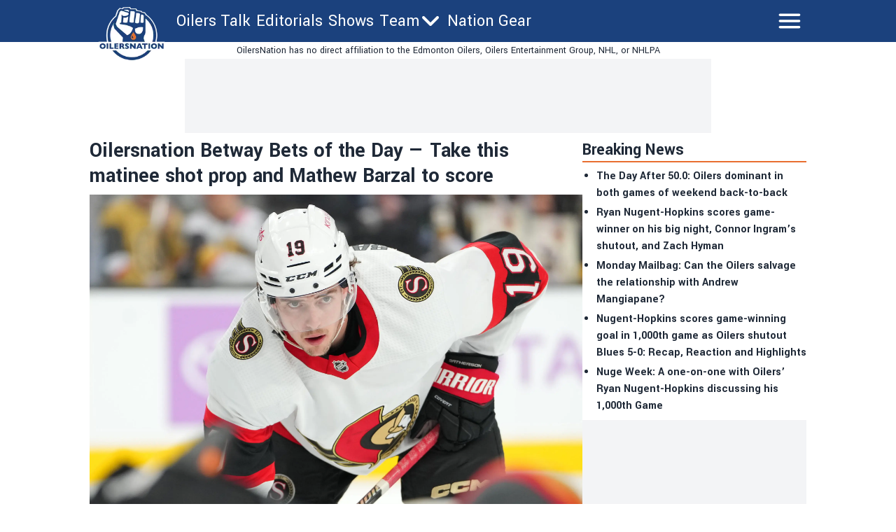

--- FILE ---
content_type: application/javascript; charset=utf-8
request_url: https://oilersnation.com/_next/static/chunks/6599-40086932087f2ad4.js
body_size: 3374
content:
(self.webpackChunk_N_E=self.webpackChunk_N_E||[]).push([[6599],{219:function(e,t,i){"use strict";Object.defineProperty(t,"__esModule",{value:!0}),Object.defineProperty(t,"default",{enumerable:!0,get:function(){return A}});let r=i(3219),n=i(6794),o=i(2322),l=n._(i(2784)),a=r._(i(8792)),s=i(6648),d=i(4407),c=i(1897);i(1388);let u=i(4079);function f(e){return"/"===e[0]?e.slice(1):e}let g={deviceSizes:[480,640,750,828,1080,1200,1920,2048,3840],imageSizes:[16,32,48,64,96,128,256,384],path:"/_next/image",loader:"default",dangerouslyAllowSVG:!1,unoptimized:!1},h=new Set,m="[data-uri]",p=new Map([["default",function(e){var t;let{config:i,src:r,width:n,quality:o}=e,l=o||(null==(t=i.qualities)?void 0:t.reduce((e,t)=>Math.abs(t-75)<Math.abs(e-75)?t:e))||75;return r.endsWith(".svg")&&!i.dangerouslyAllowSVG?r:(0,u.normalizePathTrailingSlash)(i.path)+"?url="+encodeURIComponent(r)+"&w="+n+"&q="+l}],["imgix",function(e){let{config:t,src:i,width:r,quality:n}=e,o=new URL(""+t.path+f(i)),l=o.searchParams;return l.set("auto",l.getAll("auto").join(",")||"format"),l.set("fit",l.get("fit")||"max"),l.set("w",l.get("w")||r.toString()),n&&l.set("q",n.toString()),o.href}],["cloudinary",function(e){let{config:t,src:i,width:r,quality:n}=e,o=["f_auto","c_limit","w_"+r,"q_"+(n||"auto")].join(",")+"/";return""+t.path+o+f(i)}],["akamai",function(e){let{config:t,src:i,width:r}=e;return""+t.path+f(i)+"?imwidth="+r}],["custom",function(e){let{src:t}=e;throw Error('Image with src "'+t+'" is missing "loader" prop.\nRead more: https://nextjs.org/docs/messages/next-image-missing-loader')}]]);function b(e){return void 0!==e.default}function w(e){let{config:t,src:i,unoptimized:r,layout:n,width:o,quality:l,sizes:a,loader:s}=e;if(r)return{src:i,srcSet:void 0,sizes:void 0};let{widths:d,kind:c}=function(e,t,i,r){let{deviceSizes:n,allSizes:o}=e;if(r&&("fill"===i||"responsive"===i)){let e=/(^|\s)(1?\d?\d)vw/g,t=[];for(let i;i=e.exec(r);i)t.push(parseInt(i[2]));if(t.length){let e=.01*Math.min(...t);return{widths:o.filter(t=>t>=n[0]*e),kind:"w"}}return{widths:o,kind:"w"}}return"number"!=typeof t||"fill"===i||"responsive"===i?{widths:n,kind:"w"}:{widths:[...new Set([t,2*t].map(e=>o.find(t=>t>=e)||o[o.length-1]))],kind:"x"}}(t,o,n,a),u=d.length-1;return{sizes:a||"w"!==c?a:"100vw",srcSet:d.map((e,r)=>s({config:t,src:i,quality:l,width:e})+" "+("w"===c?e:r+1)+c).join(", "),src:s({config:t,src:i,quality:l,width:d[u]})}}function v(e){return"number"==typeof e?e:"string"==typeof e?parseInt(e,10):void 0}function y(e){var t;let i=(null==(t=e.config)?void 0:t.loader)||"default",r=p.get(i);if(r)return r(e);throw Error('Unknown "loader" found in "next.config.js". Expected: '+s.VALID_LOADERS.join(", ")+". Received: "+i)}function x(e,t,i,r,n,o){e&&e.src!==m&&e["data-loaded-src"]!==t&&(e["data-loaded-src"]=t,("decode"in e?e.decode():Promise.resolve()).catch(()=>{}).then(()=>{if(e.parentNode&&(h.add(t),"blur"===r&&o(!0),null==n?void 0:n.current)){let{naturalWidth:t,naturalHeight:i}=e;n.current({naturalWidth:t,naturalHeight:i})}}))}let k=e=>{let{imgAttributes:t,heightInt:i,widthInt:r,qualityInt:n,layout:a,className:s,imgStyle:d,blurStyle:c,isLazy:u,placeholder:f,loading:g,srcString:h,config:m,unoptimized:p,loader:b,onLoadingCompleteRef:v,setBlurComplete:y,setIntersection:k,onLoad:A,onError:j,isVisible:S,noscriptSizes:z,...E}=e;return g=u?"lazy":g,(0,o.jsxs)(o.Fragment,{children:[(0,o.jsx)("img",{...E,...t,decoding:"async","data-nimg":a,className:s,style:{...d,...c},ref:(0,l.useCallback)(e=>{k(e),(null==e?void 0:e.complete)&&x(e,h,a,f,v,y)},[k,h,a,f,v,y]),onLoad:e=>{x(e.currentTarget,h,a,f,v,y),A&&A(e)},onError:e=>{"blur"===f&&y(!0),j&&j(e)}}),(u||"blur"===f)&&(0,o.jsx)("noscript",{children:(0,o.jsx)("img",{...E,loading:g,decoding:"async","data-nimg":a,style:d,className:s,...w({config:m,src:h,unoptimized:p,layout:a,width:r,quality:n,sizes:z,loader:b})})})]})};function A(e){var t;let i,{src:r,sizes:n,unoptimized:u=!1,priority:f=!1,loading:p,lazyRoot:x=null,lazyBoundary:A,className:j,quality:S,width:z,height:E,style:_,objectFit:R,objectPosition:M,onLoadingComplete:O,placeholder:L="empty",blurDataURL:I,...C}=e,W=(0,l.useContext)(c.ImageConfigContext),P=(0,l.useMemo)(()=>{var e;let t=g||W||s.imageConfigDefault,i=[...t.deviceSizes,...t.imageSizes].sort((e,t)=>e-t),r=t.deviceSizes.sort((e,t)=>e-t),n=null==(e=t.qualities)?void 0:e.sort((e,t)=>e-t);return{...t,allSizes:i,deviceSizes:r,qualities:n}},[W]),N=n?"responsive":"intrinsic";"layout"in C&&(C.layout&&(N=C.layout),delete C.layout);let q=y;if("loader"in C){if(C.loader){let e=C.loader;q=t=>{let{config:i,...r}=t;return e(r)}}delete C.loader}let B="";if("object"==typeof(t=r)&&(b(t)||void 0!==t.src)){let e=b(r)?r.default:r;if(!e.src)throw Error("An object should only be passed to the image component src parameter if it comes from a static image import. It must include src. Received "+JSON.stringify(e));if(I=I||e.blurDataURL,B=e.src,(!N||"fill"!==N)&&(E=E||e.height,z=z||e.width,!e.height||!e.width))throw Error("An object should only be passed to the image component src parameter if it comes from a static image import. It must include height and width. Received "+JSON.stringify(e))}let D=!f&&("lazy"===p||void 0===p);((r="string"==typeof r?r:B).startsWith("data:")||r.startsWith("blob:"))&&(u=!0,D=!1),h.has(r)&&(D=!1),P.unoptimized&&(u=!0);let[U,G]=(0,l.useState)(!1),[H,T,V]=(0,d.useIntersection)({rootRef:x,rootMargin:A||"200px",disabled:!D}),Z=!D||T,F={boxSizing:"border-box",display:"block",overflow:"hidden",width:"initial",height:"initial",background:"none",opacity:1,border:0,margin:0,padding:0},J={boxSizing:"border-box",display:"block",width:"initial",height:"initial",background:"none",opacity:1,border:0,margin:0,padding:0},Q=!1,K=v(z),X=v(E),Y=v(S),$=Object.assign({},_,{position:"absolute",top:0,left:0,bottom:0,right:0,boxSizing:"border-box",padding:0,border:"none",margin:"auto",display:"block",width:0,height:0,minWidth:"100%",maxWidth:"100%",minHeight:"100%",maxHeight:"100%",objectFit:R,objectPosition:M}),ee="blur"!==L||U?{}:{backgroundSize:R||"cover",backgroundPosition:M||"0% 0%",filter:"blur(20px)",backgroundImage:'url("'+I+'")'};if("fill"===N)F.display="block",F.position="absolute",F.top=0,F.left=0,F.bottom=0,F.right=0;else if(void 0!==K&&void 0!==X){let e=X/K,t=isNaN(e)?"100%":""+100*e+"%";"responsive"===N?(F.display="block",F.position="relative",Q=!0,J.paddingTop=t):"intrinsic"===N?(F.display="inline-block",F.position="relative",F.maxWidth="100%",Q=!0,J.maxWidth="100%",i="data:image/svg+xml,%3csvg%20xmlns=%27http://www.w3.org/2000/svg%27%20version=%271.1%27%20width=%27"+K+"%27%20height=%27"+X+"%27/%3e"):"fixed"===N&&(F.display="inline-block",F.position="relative",F.width=K,F.height=X)}let et={src:m,srcSet:void 0,sizes:void 0};Z&&(et=w({config:P,src:r,unoptimized:u,layout:N,width:K,quality:Y,sizes:n,loader:q}));let ei=r,er={imageSrcSet:et.srcSet,imageSizes:et.sizes,crossOrigin:C.crossOrigin,referrerPolicy:C.referrerPolicy},en=l.default.useLayoutEffect,eo=(0,l.useRef)(O),el=(0,l.useRef)(r);(0,l.useEffect)(()=>{eo.current=O},[O]),en(()=>{el.current!==r&&(V(),el.current=r)},[V,r]);let ea={isLazy:D,imgAttributes:et,heightInt:X,widthInt:K,qualityInt:Y,layout:N,className:j,imgStyle:$,blurStyle:ee,loading:p,config:P,unoptimized:u,placeholder:L,loader:q,srcString:ei,onLoadingCompleteRef:eo,setBlurComplete:G,setIntersection:H,isVisible:Z,noscriptSizes:n,...C};return(0,o.jsxs)(o.Fragment,{children:[(0,o.jsxs)("span",{style:F,children:[Q?(0,o.jsx)("span",{style:J,children:i?(0,o.jsx)("img",{style:{display:"block",maxWidth:"100%",width:"initial",height:"initial",background:"none",opacity:1,border:0,margin:0,padding:0},alt:"","aria-hidden":!0,src:i}):null}):null,(0,o.jsx)(k,{...ea})]}),f?(0,o.jsx)(a.default,{children:(0,o.jsx)("link",{rel:"preload",as:"image",href:et.srcSet?void 0:et.src,...er},"__nimg-"+et.src+et.srcSet+et.sizes)}):null]})}("function"==typeof t.default||"object"==typeof t.default&&null!==t.default)&&void 0===t.default.__esModule&&(Object.defineProperty(t.default,"__esModule",{value:!0}),Object.assign(t.default,t),e.exports=t.default)},8421:function(e,t,i){e.exports=i(219)},8282:function(e,t,i){"use strict";var r=i(2784);let n=r.forwardRef(function(e,t){let{title:i,titleId:n,...o}=e;return r.createElement("svg",Object.assign({xmlns:"http://www.w3.org/2000/svg",fill:"none",viewBox:"0 0 24 24",strokeWidth:1.5,stroke:"currentColor","aria-hidden":"true",ref:t,"aria-labelledby":n},o),i?r.createElement("title",{id:n},i):null,r.createElement("path",{strokeLinecap:"round",strokeLinejoin:"round",d:"M11.25 9l-3 3m0 0l3 3m-3-3h7.5M21 12a9 9 0 11-18 0 9 9 0 0118 0z"}))});t.Z=n},3680:function(e,t,i){"use strict";var r=i(2784);let n=r.forwardRef(function(e,t){let{title:i,titleId:n,...o}=e;return r.createElement("svg",Object.assign({xmlns:"http://www.w3.org/2000/svg",fill:"none",viewBox:"0 0 24 24",strokeWidth:1.5,stroke:"currentColor","aria-hidden":"true",ref:t,"aria-labelledby":n},o),i?r.createElement("title",{id:n},i):null,r.createElement("path",{strokeLinecap:"round",strokeLinejoin:"round",d:"M12.75 15l3-3m0 0l-3-3m3 3h-7.5M21 12a9 9 0 11-18 0 9 9 0 0118 0z"}))});t.Z=n},7210:function(e,t,i){"use strict";var r=i(2784);let n=r.forwardRef(function(e,t){let{title:i,titleId:n,...o}=e;return r.createElement("svg",Object.assign({xmlns:"http://www.w3.org/2000/svg",fill:"none",viewBox:"0 0 24 24",strokeWidth:1.5,stroke:"currentColor","aria-hidden":"true",ref:t,"aria-labelledby":n},o),i?r.createElement("title",{id:n},i):null,r.createElement("path",{strokeLinecap:"round",strokeLinejoin:"round",d:"M8.25 4.5l7.5 7.5-7.5 7.5"}))});t.Z=n}}]);

--- FILE ---
content_type: application/javascript; charset=UTF-8
request_url: https://oilersnation-next.disqus.com/count-data.js?1=https%3A%2F%2Foilersnation.com%2Fnews%2Foilersnation-betway-bets-of-the-day-take-this-matinee-shot-prop-and-mathew-barzal-to-score
body_size: 357
content:
var DISQUSWIDGETS;

if (typeof DISQUSWIDGETS != 'undefined') {
    DISQUSWIDGETS.displayCount({"text":{"and":"and","comments":{"zero":"0 Comments","multiple":"{num} Comments","one":"1 Comment"}},"counts":[{"id":"https:\/\/oilersnation.com\/news\/oilersnation-betway-bets-of-the-day-take-this-matinee-shot-prop-and-mathew-barzal-to-score","comments":0}]});
}

--- FILE ---
content_type: application/javascript; charset=utf-8
request_url: https://oilersnation.com/_next/static/chunks/b548615e-7360c807865efd07.js
body_size: 21855
content:
"use strict";(self.webpackChunk_N_E=self.webpackChunk_N_E||[]).push([[8569],{9500:function(e,t){function n(e,t){for(var n=0;n<t.length;n++){var r=t[n];r.enumerable=r.enumerable||!1,r.configurable=!0,"value"in r&&(r.writable=!0),Object.defineProperty(e,r.key,r)}}function r(e,t,r){return t&&n(e.prototype,t),r&&n(e,r),e}function i(){return(i=Object.assign||function(e){for(var t=1;t<arguments.length;t++){var n=arguments[t];for(var r in n)Object.prototype.hasOwnProperty.call(n,r)&&(e[r]=n[r])}return e}).apply(this,arguments)}function o(e,t){e.prototype=Object.create(t.prototype),e.prototype.constructor=e,u(e,t)}function a(e){return(a=Object.setPrototypeOf?Object.getPrototypeOf:function(e){return e.__proto__||Object.getPrototypeOf(e)})(e)}function u(e,t){return(u=Object.setPrototypeOf||function(e,t){return e.__proto__=t,e})(e,t)}function s(e,t,n){return(s=!function(){if("undefined"==typeof Reflect||!Reflect.construct||Reflect.construct.sham)return!1;if("function"==typeof Proxy)return!0;try{return Boolean.prototype.valueOf.call(Reflect.construct(Boolean,[],function(){})),!0}catch(e){return!1}}()?function(e,t,n){var r=[null];r.push.apply(r,t);var i=new(Function.bind.apply(e,r));return n&&u(i,n.prototype),i}:Reflect.construct).apply(null,arguments)}function c(e){var t="function"==typeof Map?new Map:void 0;return(c=function(e){if(null===e||-1===Function.toString.call(e).indexOf("[native code]"))return e;if("function"!=typeof e)throw TypeError("Super expression must either be null or a function");if(void 0!==t){if(t.has(e))return t.get(e);t.set(e,n)}function n(){return s(e,arguments,a(this).constructor)}return n.prototype=Object.create(e.prototype,{constructor:{value:n,enumerable:!1,writable:!0,configurable:!0}}),u(n,e)})(e)}function l(e,t){if(null==e)return{};var n,r,i={},o=Object.keys(e);for(r=0;r<o.length;r++)n=o[r],t.indexOf(n)>=0||(i[n]=e[n]);return i}function f(e,t){(null==t||t>e.length)&&(t=e.length);for(var n=0,r=Array(t);n<t;n++)r[n]=e[n];return r}function d(e,t){var n="undefined"!=typeof Symbol&&e[Symbol.iterator]||e["@@iterator"];if(n)return(n=n.call(e)).next.bind(n);if(Array.isArray(e)||(n=function(e,t){if(e){if("string"==typeof e)return f(e,void 0);var n=Object.prototype.toString.call(e).slice(8,-1);if("Object"===n&&e.constructor&&(n=e.constructor.name),"Map"===n||"Set"===n)return Array.from(e);if("Arguments"===n||/^(?:Ui|I)nt(?:8|16|32)(?:Clamped)?Array$/.test(n))return f(e,void 0)}}(e))||t&&e&&"number"==typeof e.length){n&&(e=n);var r=0;return function(){return r>=e.length?{done:!0}:{done:!1,value:e[r++]}}}throw TypeError("Invalid attempt to iterate non-iterable instance.\nIn order to be iterable, non-array objects must have a [Symbol.iterator]() method.")}var h=function(e){function t(){return e.apply(this,arguments)||this}return o(t,e),t}(c(Error)),m=function(e){function t(t){return e.call(this,"Invalid DateTime: "+t.toMessage())||this}return o(t,e),t}(h),y=function(e){function t(t){return e.call(this,"Invalid Interval: "+t.toMessage())||this}return o(t,e),t}(h),v=function(e){function t(t){return e.call(this,"Invalid Duration: "+t.toMessage())||this}return o(t,e),t}(h),p=function(e){function t(){return e.apply(this,arguments)||this}return o(t,e),t}(h),g=function(e){function t(t){return e.call(this,"Invalid unit "+t)||this}return o(t,e),t}(h),w=function(e){function t(){return e.apply(this,arguments)||this}return o(t,e),t}(h),k=function(e){function t(){return e.call(this,"Zone is an abstract class")||this}return o(t,e),t}(h),T="numeric",b="short",S="long",O={year:T,month:T,day:T},M={year:T,month:b,day:T},N={year:T,month:b,day:T,weekday:b},D={year:T,month:S,day:T},E={year:T,month:S,day:T,weekday:S},V={hour:T,minute:T},I={hour:T,minute:T,second:T},C={hour:T,minute:T,second:T,timeZoneName:b},x={hour:T,minute:T,second:T,timeZoneName:S},F={hour:T,minute:T,hourCycle:"h23"},L={hour:T,minute:T,second:T,hourCycle:"h23"},Z={hour:T,minute:T,second:T,hourCycle:"h23",timeZoneName:b},A={hour:T,minute:T,second:T,hourCycle:"h23",timeZoneName:S},z={year:T,month:T,day:T,hour:T,minute:T},j={year:T,month:T,day:T,hour:T,minute:T,second:T},_={year:T,month:b,day:T,hour:T,minute:T},q={year:T,month:b,day:T,hour:T,minute:T,second:T},U={year:T,month:b,day:T,weekday:b,hour:T,minute:T},H={year:T,month:S,day:T,hour:T,minute:T,timeZoneName:b},R={year:T,month:S,day:T,hour:T,minute:T,second:T,timeZoneName:b},W={year:T,month:S,day:T,weekday:S,hour:T,minute:T,timeZoneName:S},P={year:T,month:S,day:T,weekday:S,hour:T,minute:T,second:T,timeZoneName:S};function J(e){return void 0===e}function Y(e){return"number"==typeof e}function G(e){return"number"==typeof e&&e%1==0}function $(){try{return"undefined"!=typeof Intl&&!!Intl.RelativeTimeFormat}catch(e){return!1}}function B(e,t,n){if(0!==e.length)return e.reduce(function(e,r){var i=[t(r),r];return e&&n(e[0],i[0])===e[0]?e:i},null)[1]}function Q(e,t){return Object.prototype.hasOwnProperty.call(e,t)}function K(e,t,n){return G(e)&&e>=t&&e<=n}function X(e,t){return void 0===t&&(t=2),e<0?"-"+(""+-e).padStart(t,"0"):(""+e).padStart(t,"0")}function ee(e){if(!J(e)&&null!==e&&""!==e)return parseInt(e,10)}function et(e){if(!J(e)&&null!==e&&""!==e)return parseFloat(e)}function en(e){if(!J(e)&&null!==e&&""!==e)return Math.floor(1e3*parseFloat("0."+e))}function er(e,t,n){void 0===n&&(n=!1);var r=Math.pow(10,t);return(n?Math.trunc:Math.round)(e*r)/r}function ei(e){return e%4==0&&(e%100!=0||e%400==0)}function eo(e){return ei(e)?366:365}function ea(e,t){var n,r=(n=t-1)-12*Math.floor(n/12)+1;return 2===r?ei(e+(t-r)/12)?29:28:[31,null,31,30,31,30,31,31,30,31,30,31][r-1]}function eu(e){var t=Date.UTC(e.year,e.month-1,e.day,e.hour,e.minute,e.second,e.millisecond);return e.year<100&&e.year>=0&&(t=new Date(t)).setUTCFullYear(t.getUTCFullYear()-1900),+t}function es(e){var t=e-1;return 4==(e+Math.floor(e/4)-Math.floor(e/100)+Math.floor(e/400))%7||3==(t+Math.floor(t/4)-Math.floor(t/100)+Math.floor(t/400))%7?53:52}function ec(e){return e>99?e:e>60?1900+e:2e3+e}function el(e,t,n,r){void 0===r&&(r=null);var o=new Date(e),a={hourCycle:"h23",year:"numeric",month:"2-digit",day:"2-digit",hour:"2-digit",minute:"2-digit"};r&&(a.timeZone=r);var u=i({timeZoneName:t},a),s=new Intl.DateTimeFormat(n,u).formatToParts(o).find(function(e){return"timezonename"===e.type.toLowerCase()});return s?s.value:null}function ef(e,t){var n=parseInt(e,10);Number.isNaN(n)&&(n=0);var r=parseInt(t,10)||0,i=n<0||Object.is(n,-0)?-r:r;return 60*n+i}function ed(e){var t=Number(e);if("boolean"==typeof e||""===e||Number.isNaN(t))throw new w("Invalid unit value "+e);return t}function eh(e,t){var n={};for(var r in e)if(Q(e,r)){var i=e[r];if(null==i)continue;n[t(r)]=ed(i)}return n}function em(e,t){var n=Math.trunc(Math.abs(e/60)),r=Math.trunc(Math.abs(e%60)),i=e>=0?"+":"-";switch(t){case"short":return""+i+X(n,2)+":"+X(r,2);case"narrow":return""+i+n+(r>0?":"+r:"");case"techie":return""+i+X(n,2)+X(r,2);default:throw RangeError("Value format "+t+" is out of range for property format")}}function ey(e){return["hour","minute","second","millisecond"].reduce(function(t,n){return t[n]=e[n],t},{})}var ev=/[A-Za-z_+-]{1,256}(?::?\/[A-Za-z0-9_+-]{1,256}(?:\/[A-Za-z0-9_+-]{1,256})?)?/,ep=["January","February","March","April","May","June","July","August","September","October","November","December"],eg=["Jan","Feb","Mar","Apr","May","Jun","Jul","Aug","Sep","Oct","Nov","Dec"],ew=["J","F","M","A","M","J","J","A","S","O","N","D"];function ek(e){switch(e){case"narrow":return[].concat(ew);case"short":return[].concat(eg);case"long":return[].concat(ep);case"numeric":return["1","2","3","4","5","6","7","8","9","10","11","12"];case"2-digit":return["01","02","03","04","05","06","07","08","09","10","11","12"];default:return null}}var eT=["Monday","Tuesday","Wednesday","Thursday","Friday","Saturday","Sunday"],eb=["Mon","Tue","Wed","Thu","Fri","Sat","Sun"],eS=["M","T","W","T","F","S","S"];function eO(e){switch(e){case"narrow":return[].concat(eS);case"short":return[].concat(eb);case"long":return[].concat(eT);case"numeric":return["1","2","3","4","5","6","7"];default:return null}}var eM=["AM","PM"],eN=["Before Christ","Anno Domini"],eD=["BC","AD"],eE=["B","A"];function eV(e){switch(e){case"narrow":return[].concat(eE);case"short":return[].concat(eD);case"long":return[].concat(eN);default:return null}}function eI(e,t){for(var n,r="",i=d(e);!(n=i()).done;){var o=n.value;o.literal?r+=o.val:r+=t(o.val)}return r}var eC={D:O,DD:M,DDD:D,DDDD:E,t:V,tt:I,ttt:C,tttt:x,T:F,TT:L,TTT:Z,TTTT:A,f:z,ff:_,fff:H,ffff:W,F:j,FF:q,FFF:R,FFFF:P},ex=function(){function e(e,t){this.opts=t,this.loc=e,this.systemLoc=null}e.create=function(t,n){return void 0===n&&(n={}),new e(t,n)},e.parseFormat=function(e){for(var t=null,n="",r=!1,i=[],o=0;o<e.length;o++){var a=e.charAt(o);"'"===a?(n.length>0&&i.push({literal:r,val:n}),t=null,n="",r=!r):r?n+=a:a===t?n+=a:(n.length>0&&i.push({literal:!1,val:n}),n=a,t=a)}return n.length>0&&i.push({literal:r,val:n}),i},e.macroTokenToFormatOpts=function(e){return eC[e]};var t=e.prototype;return t.formatWithSystemDefault=function(e,t){return null===this.systemLoc&&(this.systemLoc=this.loc.redefaultToSystem()),this.systemLoc.dtFormatter(e,i({},this.opts,t)).format()},t.formatDateTime=function(e,t){return void 0===t&&(t={}),this.loc.dtFormatter(e,i({},this.opts,t)).format()},t.formatDateTimeParts=function(e,t){return void 0===t&&(t={}),this.loc.dtFormatter(e,i({},this.opts,t)).formatToParts()},t.resolvedOptions=function(e,t){return void 0===t&&(t={}),this.loc.dtFormatter(e,i({},this.opts,t)).resolvedOptions()},t.num=function(e,t){if(void 0===t&&(t=0),this.opts.forceSimple)return X(e,t);var n=i({},this.opts);return t>0&&(n.padTo=t),this.loc.numberFormatter(n).format(e)},t.formatDateTimeFromString=function(t,n){var r=this,i="en"===this.loc.listingMode(),o=this.loc.outputCalendar&&"gregory"!==this.loc.outputCalendar,a=function(e,n){return r.loc.extract(t,e,n)},u=function(e){return t.isOffsetFixed&&0===t.offset&&e.allowZ?"Z":t.isValid?t.zone.formatOffset(t.ts,e.format):""},s=function(e,n){return i?ek(e)[t.month-1]:a(n?{month:e}:{month:e,day:"numeric"},"month")},c=function(e,n){return i?eO(e)[t.weekday-1]:a(n?{weekday:e}:{weekday:e,month:"long",day:"numeric"},"weekday")},l=function(n){var i=e.macroTokenToFormatOpts(n);return i?r.formatWithSystemDefault(t,i):n},f=function(e){return i?eV(e)[t.year<0?0:1]:a({era:e},"era")};return eI(e.parseFormat(n),function(e){switch(e){case"S":return r.num(t.millisecond);case"u":case"SSS":return r.num(t.millisecond,3);case"s":return r.num(t.second);case"ss":return r.num(t.second,2);case"uu":return r.num(Math.floor(t.millisecond/10),2);case"uuu":return r.num(Math.floor(t.millisecond/100));case"m":return r.num(t.minute);case"mm":return r.num(t.minute,2);case"h":return r.num(t.hour%12==0?12:t.hour%12);case"hh":return r.num(t.hour%12==0?12:t.hour%12,2);case"H":return r.num(t.hour);case"HH":return r.num(t.hour,2);case"Z":return u({format:"narrow",allowZ:r.opts.allowZ});case"ZZ":return u({format:"short",allowZ:r.opts.allowZ});case"ZZZ":return u({format:"techie",allowZ:r.opts.allowZ});case"ZZZZ":return t.zone.offsetName(t.ts,{format:"short",locale:r.loc.locale});case"ZZZZZ":return t.zone.offsetName(t.ts,{format:"long",locale:r.loc.locale});case"z":return t.zoneName;case"a":return i?eM[t.hour<12?0:1]:a({hour:"numeric",hourCycle:"h12"},"dayperiod");case"d":return o?a({day:"numeric"},"day"):r.num(t.day);case"dd":return o?a({day:"2-digit"},"day"):r.num(t.day,2);case"c":case"E":return r.num(t.weekday);case"ccc":return c("short",!0);case"cccc":return c("long",!0);case"ccccc":return c("narrow",!0);case"EEE":return c("short",!1);case"EEEE":return c("long",!1);case"EEEEE":return c("narrow",!1);case"L":return o?a({month:"numeric",day:"numeric"},"month"):r.num(t.month);case"LL":return o?a({month:"2-digit",day:"numeric"},"month"):r.num(t.month,2);case"LLL":return s("short",!0);case"LLLL":return s("long",!0);case"LLLLL":return s("narrow",!0);case"M":return o?a({month:"numeric"},"month"):r.num(t.month);case"MM":return o?a({month:"2-digit"},"month"):r.num(t.month,2);case"MMM":return s("short",!1);case"MMMM":return s("long",!1);case"MMMMM":return s("narrow",!1);case"y":return o?a({year:"numeric"},"year"):r.num(t.year);case"yy":return o?a({year:"2-digit"},"year"):r.num(t.year.toString().slice(-2),2);case"yyyy":return o?a({year:"numeric"},"year"):r.num(t.year,4);case"yyyyyy":return o?a({year:"numeric"},"year"):r.num(t.year,6);case"G":return f("short");case"GG":return f("long");case"GGGGG":return f("narrow");case"kk":return r.num(t.weekYear.toString().slice(-2),2);case"kkkk":return r.num(t.weekYear,4);case"W":return r.num(t.weekNumber);case"WW":return r.num(t.weekNumber,2);case"o":return r.num(t.ordinal);case"ooo":return r.num(t.ordinal,3);case"q":return r.num(t.quarter);case"qq":return r.num(t.quarter,2);case"X":return r.num(Math.floor(t.ts/1e3));case"x":return r.num(t.ts);default:return l(e)}})},t.formatDurationFromString=function(t,n){var r,i=this,o=function(e){switch(e[0]){case"S":return"millisecond";case"s":return"second";case"m":return"minute";case"h":return"hour";case"d":return"day";case"w":return"week";case"M":return"month";case"y":return"year";default:return null}},a=e.parseFormat(n),u=a.reduce(function(e,t){var n=t.literal,r=t.val;return n?e:e.concat(r)},[]);return eI(a,(r=t.shiftTo.apply(t,u.map(o).filter(function(e){return e})),function(e){var t=o(e);return t?i.num(r.get(t),e.length):e}))},e}(),eF=function(){function e(e,t){this.reason=e,this.explanation=t}return e.prototype.toMessage=function(){return this.explanation?this.reason+": "+this.explanation:this.reason},e}(),eL=function(){function e(){}var t=e.prototype;return t.offsetName=function(e,t){throw new k},t.formatOffset=function(e,t){throw new k},t.offset=function(e){throw new k},t.equals=function(e){throw new k},r(e,[{key:"type",get:function(){throw new k}},{key:"name",get:function(){throw new k}},{key:"ianaName",get:function(){return this.name}},{key:"isUniversal",get:function(){throw new k}},{key:"isValid",get:function(){throw new k}}]),e}(),eZ=null,eA=function(e){function t(){return e.apply(this,arguments)||this}o(t,e);var n=t.prototype;return n.offsetName=function(e,t){return el(e,t.format,t.locale)},n.formatOffset=function(e,t){return em(this.offset(e),t)},n.offset=function(e){return-new Date(e).getTimezoneOffset()},n.equals=function(e){return"system"===e.type},r(t,[{key:"type",get:function(){return"system"}},{key:"name",get:function(){return new Intl.DateTimeFormat().resolvedOptions().timeZone}},{key:"isUniversal",get:function(){return!1}},{key:"isValid",get:function(){return!0}}],[{key:"instance",get:function(){return null===eZ&&(eZ=new t),eZ}}]),t}(eL),ez={},ej={year:0,month:1,day:2,era:3,hour:4,minute:5,second:6},e_={},eq=function(e){function t(n){var r;return(r=e.call(this)||this).zoneName=n,r.valid=t.isValidZone(n),r}o(t,e),t.create=function(e){return e_[e]||(e_[e]=new t(e)),e_[e]},t.resetCache=function(){e_={},ez={}},t.isValidSpecifier=function(e){return this.isValidZone(e)},t.isValidZone=function(e){if(!e)return!1;try{return new Intl.DateTimeFormat("en-US",{timeZone:e}).format(),!0}catch(e){return!1}};var n=t.prototype;return n.offsetName=function(e,t){return el(e,t.format,t.locale,this.name)},n.formatOffset=function(e,t){return em(this.offset(e),t)},n.offset=function(e){var t,n,r,i,o,a=new Date(e);if(isNaN(a))return NaN;var u=(ez[t=this.name]||(ez[t]=new Intl.DateTimeFormat("en-US",{hour12:!1,timeZone:t,year:"numeric",month:"2-digit",day:"2-digit",hour:"2-digit",minute:"2-digit",second:"2-digit",era:"short"})),ez[t]),s=u.formatToParts?function(e,t){for(var n=e.formatToParts(t),r=[],i=0;i<n.length;i++){var o=n[i],a=o.type,u=o.value,s=ej[a];"era"===a?r[s]=u:J(s)||(r[s]=parseInt(u,10))}return r}(u,a):(n=u.format(a).replace(/\u200E/g,""),i=(r=/(\d+)\/(\d+)\/(\d+) (AD|BC),? (\d+):(\d+):(\d+)/.exec(n))[1],o=r[2],[r[3],i,o,r[4],r[5],r[6],r[7]]),c=s[0],l=s[1],f=s[2],d=s[3],h=s[4],m=s[5],y=s[6];"BC"===d&&(c=-Math.abs(c)+1);var v=eu({year:c,month:l,day:f,hour:24===h?0:h,minute:m,second:y,millisecond:0}),p=+a,g=p%1e3;return(v-(p-=g>=0?g:1e3+g))/6e4},n.equals=function(e){return"iana"===e.type&&e.name===this.name},r(t,[{key:"type",get:function(){return"iana"}},{key:"name",get:function(){return this.zoneName}},{key:"isUniversal",get:function(){return!1}},{key:"isValid",get:function(){return this.valid}}]),t}(eL),eU=null,eH=function(e){function t(t){var n;return(n=e.call(this)||this).fixed=t,n}o(t,e),t.instance=function(e){return 0===e?t.utcInstance:new t(e)},t.parseSpecifier=function(e){if(e){var n=e.match(/^utc(?:([+-]\d{1,2})(?::(\d{2}))?)?$/i);if(n)return new t(ef(n[1],n[2]))}return null};var n=t.prototype;return n.offsetName=function(){return this.name},n.formatOffset=function(e,t){return em(this.fixed,t)},n.offset=function(){return this.fixed},n.equals=function(e){return"fixed"===e.type&&e.fixed===this.fixed},r(t,[{key:"type",get:function(){return"fixed"}},{key:"name",get:function(){return 0===this.fixed?"UTC":"UTC"+em(this.fixed,"narrow")}},{key:"ianaName",get:function(){return 0===this.fixed?"Etc/UTC":"Etc/GMT"+em(-this.fixed,"narrow")}},{key:"isUniversal",get:function(){return!0}},{key:"isValid",get:function(){return!0}}],[{key:"utcInstance",get:function(){return null===eU&&(eU=new t(0)),eU}}]),t}(eL),eR=function(e){function t(t){var n;return(n=e.call(this)||this).zoneName=t,n}o(t,e);var n=t.prototype;return n.offsetName=function(){return null},n.formatOffset=function(){return""},n.offset=function(){return NaN},n.equals=function(){return!1},r(t,[{key:"type",get:function(){return"invalid"}},{key:"name",get:function(){return this.zoneName}},{key:"isUniversal",get:function(){return!1}},{key:"isValid",get:function(){return!1}}]),t}(eL);function eW(e,t){if(J(e)||null===e)return t;if(e instanceof eL)return e;if("string"==typeof e){var n=e.toLowerCase();return"local"===n||"system"===n?t:"utc"===n||"gmt"===n?eH.utcInstance:eH.parseSpecifier(n)||eq.create(e)}return Y(e)?eH.instance(e):"object"==typeof e&&e.offset&&"number"==typeof e.offset?e:new eR(e)}var eP,eJ=function(){return Date.now()},eY="system",eG=null,e$=null,eB=null,eQ=function(){function e(){}return e.resetCaches=function(){te.resetCache(),eq.resetCache()},r(e,null,[{key:"now",get:function(){return eJ},set:function(e){eJ=e}},{key:"defaultZone",get:function(){return eW(eY,eA.instance)},set:function(e){eY=e}},{key:"defaultLocale",get:function(){return eG},set:function(e){eG=e}},{key:"defaultNumberingSystem",get:function(){return e$},set:function(e){e$=e}},{key:"defaultOutputCalendar",get:function(){return eB},set:function(e){eB=e}},{key:"throwOnInvalid",get:function(){return eP},set:function(e){eP=e}}]),e}(),eK=["base"],eX=["padTo","floor"],e0={},e1={};function e2(e,t){void 0===t&&(t={});var n=JSON.stringify([e,t]),r=e1[n];return r||(r=new Intl.DateTimeFormat(e,t),e1[n]=r),r}var e3={},e6={},e4=null;function e5(e,t,n,r,i){var o=e.listingMode(n);return"error"===o?null:"en"===o?r(t):i(t)}var e9=function(){function e(e,t,n){this.padTo=n.padTo||0,this.floor=n.floor||!1,n.padTo,n.floor;var r=l(n,eX);if(!t||Object.keys(r).length>0){var o,a,u,s=i({useGrouping:!1},n);n.padTo>0&&(s.minimumIntegerDigits=n.padTo),this.inf=(void 0===(o=s)&&(o={}),(u=e3[a=JSON.stringify([e,o])])||(u=new Intl.NumberFormat(e,o),e3[a]=u),u)}}return e.prototype.format=function(e){if(!this.inf)return X(this.floor?Math.floor(e):er(e,3),this.padTo);var t=this.floor?Math.floor(e):e;return this.inf.format(t)},e}(),e7=function(){function e(e,t,n){if(this.opts=n,e.zone.isUniversal){var r,o=-(e.offset/60*1),a=o>=0?"Etc/GMT+"+o:"Etc/GMT"+o;0!==e.offset&&eq.create(a).valid?(r=a,this.dt=e):(r="UTC",n.timeZoneName?this.dt=e:this.dt=0===e.offset?e:nA.fromMillis(e.ts+6e4*e.offset))}else"system"===e.zone.type?this.dt=e:(this.dt=e,r=e.zone.name);var u=i({},this.opts);r&&(u.timeZone=r),this.dtf=e2(t,u)}var t=e.prototype;return t.format=function(){return this.dtf.format(this.dt.toJSDate())},t.formatToParts=function(){return this.dtf.formatToParts(this.dt.toJSDate())},t.resolvedOptions=function(){return this.dtf.resolvedOptions()},e}(),e8=function(){function e(e,t,n){if(this.opts=i({style:"long"},n),!t&&$()){var r,o,a,u;this.rtf=(void 0===(r=n)&&(r={}),(o=r).base,(u=e6[a=JSON.stringify([e,l(o,eK)])])||(u=new Intl.RelativeTimeFormat(e,r),e6[a]=u),u)}}var t=e.prototype;return t.format=function(e,t){return this.rtf?this.rtf.format(e,t):function(e,t,n,r){void 0===n&&(n="always"),void 0===r&&(r=!1);var i={years:["year","yr."],quarters:["quarter","qtr."],months:["month","mo."],weeks:["week","wk."],days:["day","day","days"],hours:["hour","hr."],minutes:["minute","min."],seconds:["second","sec."]},o=-1===["hours","minutes","seconds"].indexOf(e);if("auto"===n&&o){var a="days"===e;switch(t){case 1:return a?"tomorrow":"next "+i[e][0];case -1:return a?"yesterday":"last "+i[e][0];case 0:return a?"today":"this "+i[e][0]}}var u=Object.is(t,-0)||t<0,s=Math.abs(t),c=1===s,l=i[e],f=r?c?l[1]:l[2]||l[1]:c?i[e][0]:e;return u?s+" "+f+" ago":"in "+s+" "+f}(t,e,this.opts.numeric,"long"!==this.opts.style)},t.formatToParts=function(e,t){return this.rtf?this.rtf.formatToParts(e,t):[]},e}(),te=function(){function e(e,t,n,r){var i,o,a,u=function(e){var t=e.indexOf("-u-");if(-1===t)return[e];var n,r=e.substring(0,t);try{n=e2(e).resolvedOptions()}catch(e){n=e2(r).resolvedOptions()}var i=n;return[r,i.numberingSystem,i.calendar]}(e),s=u[0],c=u[1],l=u[2];this.locale=s,this.numberingSystem=t||c||null,this.outputCalendar=n||l||null,this.intl=(i=this.locale,o=this.numberingSystem,((a=this.outputCalendar)||o)&&(i+="-u",a&&(i+="-ca-"+a),o&&(i+="-nu-"+o)),i),this.weekdaysCache={format:{},standalone:{}},this.monthsCache={format:{},standalone:{}},this.meridiemCache=null,this.eraCache={},this.specifiedLocale=r,this.fastNumbersCached=null}e.fromOpts=function(t){return e.create(t.locale,t.numberingSystem,t.outputCalendar,t.defaultToEN)},e.create=function(t,n,r,i){void 0===i&&(i=!1);var o=t||eQ.defaultLocale;return new e(o||(i?"en-US":e4||(e4=new Intl.DateTimeFormat().resolvedOptions().locale)),n||eQ.defaultNumberingSystem,r||eQ.defaultOutputCalendar,o)},e.resetCache=function(){e4=null,e1={},e3={},e6={}},e.fromObject=function(t){var n=void 0===t?{}:t,r=n.locale,i=n.numberingSystem,o=n.outputCalendar;return e.create(r,i,o)};var t=e.prototype;return t.listingMode=function(){var e=this.isEnglish(),t=(null===this.numberingSystem||"latn"===this.numberingSystem)&&(null===this.outputCalendar||"gregory"===this.outputCalendar);return e&&t?"en":"intl"},t.clone=function(t){return t&&0!==Object.getOwnPropertyNames(t).length?e.create(t.locale||this.specifiedLocale,t.numberingSystem||this.numberingSystem,t.outputCalendar||this.outputCalendar,t.defaultToEN||!1):this},t.redefaultToEN=function(e){return void 0===e&&(e={}),this.clone(i({},e,{defaultToEN:!0}))},t.redefaultToSystem=function(e){return void 0===e&&(e={}),this.clone(i({},e,{defaultToEN:!1}))},t.months=function(e,t,n){var r=this;return void 0===t&&(t=!1),void 0===n&&(n=!0),e5(this,e,n,ek,function(){var n=t?{month:e,day:"numeric"}:{month:e},i=t?"format":"standalone";return r.monthsCache[i][e]||(r.monthsCache[i][e]=function(e){for(var t=[],n=1;n<=12;n++){var r=nA.utc(2016,n,1);t.push(e(r))}return t}(function(e){return r.extract(e,n,"month")})),r.monthsCache[i][e]})},t.weekdays=function(e,t,n){var r=this;return void 0===t&&(t=!1),void 0===n&&(n=!0),e5(this,e,n,eO,function(){var n=t?{weekday:e,year:"numeric",month:"long",day:"numeric"}:{weekday:e},i=t?"format":"standalone";return r.weekdaysCache[i][e]||(r.weekdaysCache[i][e]=function(e){for(var t=[],n=1;n<=7;n++){var r=nA.utc(2016,11,13+n);t.push(e(r))}return t}(function(e){return r.extract(e,n,"weekday")})),r.weekdaysCache[i][e]})},t.meridiems=function(e){var t=this;return void 0===e&&(e=!0),e5(this,void 0,e,function(){return eM},function(){if(!t.meridiemCache){var e={hour:"numeric",hourCycle:"h12"};t.meridiemCache=[nA.utc(2016,11,13,9),nA.utc(2016,11,13,19)].map(function(n){return t.extract(n,e,"dayperiod")})}return t.meridiemCache})},t.eras=function(e,t){var n=this;return void 0===t&&(t=!0),e5(this,e,t,eV,function(){var t={era:e};return n.eraCache[e]||(n.eraCache[e]=[nA.utc(-40,1,1),nA.utc(2017,1,1)].map(function(e){return n.extract(e,t,"era")})),n.eraCache[e]})},t.extract=function(e,t,n){var r=this.dtFormatter(e,t).formatToParts().find(function(e){return e.type.toLowerCase()===n});return r?r.value:null},t.numberFormatter=function(e){return void 0===e&&(e={}),new e9(this.intl,e.forceSimple||this.fastNumbers,e)},t.dtFormatter=function(e,t){return void 0===t&&(t={}),new e7(e,this.intl,t)},t.relFormatter=function(e){return void 0===e&&(e={}),new e8(this.intl,this.isEnglish(),e)},t.listFormatter=function(e){var t,n,r,i;return void 0===e&&(e={}),t=this.intl,void 0===(n=e)&&(n={}),(i=e0[r=JSON.stringify([t,n])])||(i=new Intl.ListFormat(t,n),e0[r]=i),i},t.isEnglish=function(){return"en"===this.locale||"en-us"===this.locale.toLowerCase()||new Intl.DateTimeFormat(this.intl).resolvedOptions().locale.startsWith("en-us")},t.equals=function(e){return this.locale===e.locale&&this.numberingSystem===e.numberingSystem&&this.outputCalendar===e.outputCalendar},r(e,[{key:"fastNumbers",get:function(){return null==this.fastNumbersCached&&(this.fastNumbersCached=(!this.numberingSystem||"latn"===this.numberingSystem)&&("latn"===this.numberingSystem||!this.locale||this.locale.startsWith("en")||"latn"===new Intl.DateTimeFormat(this.intl).resolvedOptions().numberingSystem)),this.fastNumbersCached}}]),e}();function tt(){for(var e=arguments.length,t=Array(e),n=0;n<e;n++)t[n]=arguments[n];return RegExp("^"+t.reduce(function(e,t){return e+t.source},"")+"$")}function tn(){for(var e=arguments.length,t=Array(e),n=0;n<e;n++)t[n]=arguments[n];return function(e){return t.reduce(function(t,n){var r=t[0],o=t[1],a=n(e,t[2]),u=a[0],s=a[1],c=a[2];return[i({},r,u),s||o,c]},[{},null,1]).slice(0,2)}}function tr(e){if(null==e)return[null,null];for(var t=arguments.length,n=Array(t>1?t-1:0),r=1;r<t;r++)n[r-1]=arguments[r];for(var i=0;i<n.length;i++){var o=n[i],a=o[0],u=o[1],s=a.exec(e);if(s)return u(s)}return[null,null]}function ti(){for(var e=arguments.length,t=Array(e),n=0;n<e;n++)t[n]=arguments[n];return function(e,n){var r,i={};for(r=0;r<t.length;r++)i[t[r]]=ee(e[n+r]);return[i,null,n+r]}}var to=/(?:(Z)|([+-]\d\d)(?::?(\d\d))?)/,ta=/(\d\d)(?::?(\d\d)(?::?(\d\d)(?:[.,](\d{1,30}))?)?)?/,tu=RegExp(""+ta.source+("(?:"+to.source+"?(?:\\[(")+ev.source+")\\])?)?"),ts=RegExp("(?:T"+tu.source+")?"),tc=ti("weekYear","weekNumber","weekDay"),tl=ti("year","ordinal"),tf=RegExp(ta.source+" ?(?:"+to.source+"|("+ev.source+"))?"),td=RegExp("(?: "+tf.source+")?");function th(e,t,n){var r=e[t];return J(r)?n:ee(r)}function tm(e,t){return[{hours:th(e,t,0),minutes:th(e,t+1,0),seconds:th(e,t+2,0),milliseconds:en(e[t+3])},null,t+4]}function ty(e,t){var n=!e[t]&&!e[t+1],r=ef(e[t+1],e[t+2]);return[{},n?null:eH.instance(r),t+3]}function tv(e,t){return[{},e[t]?eq.create(e[t]):null,t+1]}var tp=RegExp("^T?"+ta.source+"$"),tg=/^-?P(?:(?:(-?\d{1,9}(?:\.\d{1,9})?)Y)?(?:(-?\d{1,9}(?:\.\d{1,9})?)M)?(?:(-?\d{1,9}(?:\.\d{1,9})?)W)?(?:(-?\d{1,9}(?:\.\d{1,9})?)D)?(?:T(?:(-?\d{1,9}(?:\.\d{1,9})?)H)?(?:(-?\d{1,9}(?:\.\d{1,9})?)M)?(?:(-?\d{1,20})(?:[.,](-?\d{1,9}))?S)?)?)$/;function tw(e){var t=e[0],n=e[1],r=e[2],i=e[3],o=e[4],a=e[5],u=e[6],s=e[7],c=e[8],l="-"===t[0],f=s&&"-"===s[0],d=function(e,t){return void 0===t&&(t=!1),void 0!==e&&(t||e&&l)?-e:e};return[{years:d(et(n)),months:d(et(r)),weeks:d(et(i)),days:d(et(o)),hours:d(et(a)),minutes:d(et(u)),seconds:d(et(s),"-0"===s),milliseconds:d(en(c),f)}]}var tk={GMT:0,EDT:-240,EST:-300,CDT:-300,CST:-360,MDT:-360,MST:-420,PDT:-420,PST:-480};function tT(e,t,n,r,i,o,a){var u={year:2===t.length?ec(ee(t)):ee(t),month:eg.indexOf(n)+1,day:ee(r),hour:ee(i),minute:ee(o)};return a&&(u.second=ee(a)),e&&(u.weekday=e.length>3?eT.indexOf(e)+1:eb.indexOf(e)+1),u}var tb=/^(?:(Mon|Tue|Wed|Thu|Fri|Sat|Sun),\s)?(\d{1,2})\s(Jan|Feb|Mar|Apr|May|Jun|Jul|Aug|Sep|Oct|Nov|Dec)\s(\d{2,4})\s(\d\d):(\d\d)(?::(\d\d))?\s(?:(UT|GMT|[ECMP][SD]T)|([Zz])|(?:([+-]\d\d)(\d\d)))$/;function tS(e){var t=e[1],n=e[2],r=e[3],i=e[4],o=e[5],a=e[6],u=e[7],s=e[8],c=e[9],l=e[10],f=e[11];return[tT(t,i,r,n,o,a,u),new eH(s?tk[s]:c?0:ef(l,f))]}var tO=/^(Mon|Tue|Wed|Thu|Fri|Sat|Sun), (\d\d) (Jan|Feb|Mar|Apr|May|Jun|Jul|Aug|Sep|Oct|Nov|Dec) (\d{4}) (\d\d):(\d\d):(\d\d) GMT$/,tM=/^(Monday|Tuesday|Wedsday|Thursday|Friday|Saturday|Sunday), (\d\d)-(Jan|Feb|Mar|Apr|May|Jun|Jul|Aug|Sep|Oct|Nov|Dec)-(\d\d) (\d\d):(\d\d):(\d\d) GMT$/,tN=/^(Mon|Tue|Wed|Thu|Fri|Sat|Sun) (Jan|Feb|Mar|Apr|May|Jun|Jul|Aug|Sep|Oct|Nov|Dec) ( \d|\d\d) (\d\d):(\d\d):(\d\d) (\d{4})$/;function tD(e){var t=e[1],n=e[2],r=e[3];return[tT(t,e[4],r,n,e[5],e[6],e[7]),eH.utcInstance]}function tE(e){var t=e[1],n=e[2],r=e[3],i=e[4],o=e[5],a=e[6];return[tT(t,e[7],n,r,i,o,a),eH.utcInstance]}var tV=tt(/([+-]\d{6}|\d{4})(?:-?(\d\d)(?:-?(\d\d))?)?/,ts),tI=tt(/(\d{4})-?W(\d\d)(?:-?(\d))?/,ts),tC=tt(/(\d{4})-?(\d{3})/,ts),tx=tt(tu),tF=tn(function(e,t){return[{year:th(e,t),month:th(e,t+1,1),day:th(e,t+2,1)},null,t+3]},tm,ty,tv),tL=tn(tc,tm,ty,tv),tZ=tn(tl,tm,ty,tv),tA=tn(tm,ty,tv),tz=tn(tm),tj=tt(/(\d{4})-(\d\d)-(\d\d)/,td),t_=tt(tf),tq=tn(tm,ty,tv),tU={weeks:{days:7,hours:168,minutes:10080,seconds:604800,milliseconds:6048e5},days:{hours:24,minutes:1440,seconds:86400,milliseconds:864e5},hours:{minutes:60,seconds:3600,milliseconds:36e5},minutes:{seconds:60,milliseconds:6e4},seconds:{milliseconds:1e3}},tH=i({years:{quarters:4,months:12,weeks:52,days:365,hours:8760,minutes:525600,seconds:31536e3,milliseconds:31536e6},quarters:{months:3,weeks:13,days:91,hours:2184,minutes:131040,seconds:7862400,milliseconds:78624e5},months:{weeks:4,days:30,hours:720,minutes:43200,seconds:2592e3,milliseconds:2592e6}},tU),tR=i({years:{quarters:4,months:12,weeks:52.1775,days:365.2425,hours:8765.82,minutes:525949.2,seconds:31556952,milliseconds:31556952e3},quarters:{months:3,weeks:13.044375,days:91.310625,hours:2191.455,minutes:131487.3,seconds:7889238,milliseconds:7889238e3},months:{weeks:30.436875/7,days:30.436875,hours:730.485,minutes:43829.1,seconds:2629746,milliseconds:2629746e3}},tU),tW=["years","quarters","months","weeks","days","hours","minutes","seconds","milliseconds"],tP=tW.slice(0).reverse();function tJ(e,t,n){return void 0===n&&(n=!1),new tG({values:n?t.values:i({},e.values,t.values||{}),loc:e.loc.clone(t.loc),conversionAccuracy:t.conversionAccuracy||e.conversionAccuracy})}function tY(e,t,n,r,i){var o=e[i][n],a=t[n]/o,u=Math.sign(a)!==Math.sign(r[i])&&0!==r[i]&&1>=Math.abs(a)?a<0?Math.floor(a):Math.ceil(a):Math.trunc(a);r[i]+=u,t[n]-=u*o}var tG=function(){function e(e){var t="longterm"===e.conversionAccuracy;this.values=e.values,this.loc=e.loc||te.create(),this.conversionAccuracy=t?"longterm":"casual",this.invalid=e.invalid||null,this.matrix=t?tR:tH,this.isLuxonDuration=!0}e.fromMillis=function(t,n){return e.fromObject({milliseconds:t},n)},e.fromObject=function(t,n){if(void 0===n&&(n={}),null==t||"object"!=typeof t)throw new w("Duration.fromObject: argument expected to be an object, got "+(null===t?"null":typeof t));return new e({values:eh(t,e.normalizeUnit),loc:te.fromObject(n),conversionAccuracy:n.conversionAccuracy})},e.fromDurationLike=function(t){if(Y(t))return e.fromMillis(t);if(e.isDuration(t))return t;if("object"==typeof t)return e.fromObject(t);throw new w("Unknown duration argument "+t+" of type "+typeof t)},e.fromISO=function(t,n){var r=tr(t,[tg,tw])[0];return r?e.fromObject(r,n):e.invalid("unparsable",'the input "'+t+"\" can't be parsed as ISO 8601")},e.fromISOTime=function(t,n){var r=tr(t,[tp,tz])[0];return r?e.fromObject(r,n):e.invalid("unparsable",'the input "'+t+"\" can't be parsed as ISO 8601")},e.invalid=function(t,n){if(void 0===n&&(n=null),!t)throw new w("need to specify a reason the Duration is invalid");var r=t instanceof eF?t:new eF(t,n);if(!eQ.throwOnInvalid)return new e({invalid:r});throw new v(r)},e.normalizeUnit=function(e){var t={year:"years",years:"years",quarter:"quarters",quarters:"quarters",month:"months",months:"months",week:"weeks",weeks:"weeks",day:"days",days:"days",hour:"hours",hours:"hours",minute:"minutes",minutes:"minutes",second:"seconds",seconds:"seconds",millisecond:"milliseconds",milliseconds:"milliseconds"}[e?e.toLowerCase():e];if(!t)throw new g(e);return t},e.isDuration=function(e){return e&&e.isLuxonDuration||!1};var t=e.prototype;return t.toFormat=function(e,t){void 0===t&&(t={});var n=i({},t,{floor:!1!==t.round&&!1!==t.floor});return this.isValid?ex.create(this.loc,n).formatDurationFromString(this,e):"Invalid Duration"},t.toHuman=function(e){var t=this;void 0===e&&(e={});var n=tW.map(function(n){var r=t.values[n];return J(r)?null:t.loc.numberFormatter(i({style:"unit",unitDisplay:"long"},e,{unit:n.slice(0,-1)})).format(r)}).filter(function(e){return e});return this.loc.listFormatter(i({type:"conjunction",style:e.listStyle||"narrow"},e)).format(n)},t.toObject=function(){return this.isValid?i({},this.values):{}},t.toISO=function(){if(!this.isValid)return null;var e="P";return 0!==this.years&&(e+=this.years+"Y"),(0!==this.months||0!==this.quarters)&&(e+=this.months+3*this.quarters+"M"),0!==this.weeks&&(e+=this.weeks+"W"),0!==this.days&&(e+=this.days+"D"),(0!==this.hours||0!==this.minutes||0!==this.seconds||0!==this.milliseconds)&&(e+="T"),0!==this.hours&&(e+=this.hours+"H"),0!==this.minutes&&(e+=this.minutes+"M"),(0!==this.seconds||0!==this.milliseconds)&&(e+=er(this.seconds+this.milliseconds/1e3,3)+"S"),"P"===e&&(e+="T0S"),e},t.toISOTime=function(e){if(void 0===e&&(e={}),!this.isValid)return null;var t=this.toMillis();if(t<0||t>=864e5)return null;e=i({suppressMilliseconds:!1,suppressSeconds:!1,includePrefix:!1,format:"extended"},e);var n=this.shiftTo("hours","minutes","seconds","milliseconds"),r="basic"===e.format?"hhmm":"hh:mm";e.suppressSeconds&&0===n.seconds&&0===n.milliseconds||(r+="basic"===e.format?"ss":":ss",e.suppressMilliseconds&&0===n.milliseconds||(r+=".SSS"));var o=n.toFormat(r);return e.includePrefix&&(o="T"+o),o},t.toJSON=function(){return this.toISO()},t.toString=function(){return this.toISO()},t.toMillis=function(){return this.as("milliseconds")},t.valueOf=function(){return this.toMillis()},t.plus=function(t){if(!this.isValid)return this;for(var n,r=e.fromDurationLike(t),i={},o=d(tW);!(n=o()).done;){var a=n.value;(Q(r.values,a)||Q(this.values,a))&&(i[a]=r.get(a)+this.get(a))}return tJ(this,{values:i},!0)},t.minus=function(t){if(!this.isValid)return this;var n=e.fromDurationLike(t);return this.plus(n.negate())},t.mapUnits=function(e){if(!this.isValid)return this;for(var t={},n=0,r=Object.keys(this.values);n<r.length;n++){var i=r[n];t[i]=ed(e(this.values[i],i))}return tJ(this,{values:t},!0)},t.get=function(t){return this[e.normalizeUnit(t)]},t.set=function(t){return this.isValid?tJ(this,{values:i({},this.values,eh(t,e.normalizeUnit))}):this},t.reconfigure=function(e){var t=void 0===e?{}:e,n=t.locale,r=t.numberingSystem,i=t.conversionAccuracy,o={loc:this.loc.clone({locale:n,numberingSystem:r})};return i&&(o.conversionAccuracy=i),tJ(this,o)},t.as=function(e){return this.isValid?this.shiftTo(e).get(e):NaN},t.normalize=function(){if(!this.isValid)return this;var e,t=this.toObject();return e=this.matrix,tP.reduce(function(n,r){return J(t[r])?n:(n&&tY(e,t,n,t,r),r)},null),tJ(this,{values:t},!0)},t.shiftTo=function(){for(var t=arguments.length,n=Array(t),r=0;r<t;r++)n[r]=arguments[r];if(!this.isValid||0===n.length)return this;n=n.map(function(t){return e.normalizeUnit(t)});for(var i,o,a={},u={},s=this.toObject(),c=d(tW);!(o=c()).done;){var l=o.value;if(n.indexOf(l)>=0){i=l;var f=0;for(var h in u)f+=this.matrix[h][l]*u[h],u[h]=0;Y(s[l])&&(f+=s[l]);var m=Math.trunc(f);for(var y in a[l]=m,u[l]=(1e3*f-1e3*m)/1e3,s)tW.indexOf(y)>tW.indexOf(l)&&tY(this.matrix,s,y,a,l)}else Y(s[l])&&(u[l]=s[l])}for(var v in u)0!==u[v]&&(a[i]+=v===i?u[v]:u[v]/this.matrix[i][v]);return tJ(this,{values:a},!0).normalize()},t.negate=function(){if(!this.isValid)return this;for(var e={},t=0,n=Object.keys(this.values);t<n.length;t++){var r=n[t];e[r]=0===this.values[r]?0:-this.values[r]}return tJ(this,{values:e},!0)},t.equals=function(e){if(!this.isValid||!e.isValid||!this.loc.equals(e.loc))return!1;for(var t,n=d(tW);!(t=n()).done;){var r,i,o=t.value;if(r=this.values[o],i=e.values[o],void 0===r||0===r?void 0!==i&&0!==i:r!==i)return!1}return!0},r(e,[{key:"locale",get:function(){return this.isValid?this.loc.locale:null}},{key:"numberingSystem",get:function(){return this.isValid?this.loc.numberingSystem:null}},{key:"years",get:function(){return this.isValid?this.values.years||0:NaN}},{key:"quarters",get:function(){return this.isValid?this.values.quarters||0:NaN}},{key:"months",get:function(){return this.isValid?this.values.months||0:NaN}},{key:"weeks",get:function(){return this.isValid?this.values.weeks||0:NaN}},{key:"days",get:function(){return this.isValid?this.values.days||0:NaN}},{key:"hours",get:function(){return this.isValid?this.values.hours||0:NaN}},{key:"minutes",get:function(){return this.isValid?this.values.minutes||0:NaN}},{key:"seconds",get:function(){return this.isValid?this.values.seconds||0:NaN}},{key:"milliseconds",get:function(){return this.isValid?this.values.milliseconds||0:NaN}},{key:"isValid",get:function(){return null===this.invalid}},{key:"invalidReason",get:function(){return this.invalid?this.invalid.reason:null}},{key:"invalidExplanation",get:function(){return this.invalid?this.invalid.explanation:null}}]),e}(),t$="Invalid Interval",tB=function(){function e(e){this.s=e.start,this.e=e.end,this.invalid=e.invalid||null,this.isLuxonInterval=!0}e.invalid=function(t,n){if(void 0===n&&(n=null),!t)throw new w("need to specify a reason the Interval is invalid");var r=t instanceof eF?t:new eF(t,n);if(!eQ.throwOnInvalid)return new e({invalid:r});throw new y(r)},e.fromDateTimes=function(t,n){var r=nz(t),i=nz(n),o=r&&r.isValid?i&&i.isValid?i<r?tB.invalid("end before start","The end of an interval must be after its start, but you had start="+r.toISO()+" and end="+i.toISO()):null:tB.invalid("missing or invalid end"):tB.invalid("missing or invalid start");return null==o?new e({start:r,end:i}):o},e.after=function(t,n){var r=tG.fromDurationLike(n),i=nz(t);return e.fromDateTimes(i,i.plus(r))},e.before=function(t,n){var r=tG.fromDurationLike(n),i=nz(t);return e.fromDateTimes(i.minus(r),i)},e.fromISO=function(t,n){var r=(t||"").split("/",2),i=r[0],o=r[1];if(i&&o){try{u=(a=nA.fromISO(i,n)).isValid}catch(e){u=!1}try{c=(s=nA.fromISO(o,n)).isValid}catch(e){c=!1}if(u&&c)return e.fromDateTimes(a,s);if(u){var a,u,s,c,l=tG.fromISO(o,n);if(l.isValid)return e.after(a,l)}else if(c){var f=tG.fromISO(i,n);if(f.isValid)return e.before(s,f)}}return e.invalid("unparsable",'the input "'+t+"\" can't be parsed as ISO 8601")},e.isInterval=function(e){return e&&e.isLuxonInterval||!1};var t=e.prototype;return t.length=function(e){return void 0===e&&(e="milliseconds"),this.isValid?this.toDuration.apply(this,[e]).get(e):NaN},t.count=function(e){if(void 0===e&&(e="milliseconds"),!this.isValid)return NaN;var t=this.start.startOf(e);return Math.floor(this.end.startOf(e).diff(t,e).get(e))+1},t.hasSame=function(e){return!!this.isValid&&(this.isEmpty()||this.e.minus(1).hasSame(this.s,e))},t.isEmpty=function(){return this.s.valueOf()===this.e.valueOf()},t.isAfter=function(e){return!!this.isValid&&this.s>e},t.isBefore=function(e){return!!this.isValid&&this.e<=e},t.contains=function(e){return!!this.isValid&&this.s<=e&&this.e>e},t.set=function(t){var n=void 0===t?{}:t,r=n.start,i=n.end;return this.isValid?e.fromDateTimes(r||this.s,i||this.e):this},t.splitAt=function(){var t=this;if(!this.isValid)return[];for(var n=arguments.length,r=Array(n),i=0;i<n;i++)r[i]=arguments[i];for(var o=r.map(nz).filter(function(e){return t.contains(e)}).sort(),a=[],u=this.s,s=0;u<this.e;){var c=o[s]||this.e,l=+c>+this.e?this.e:c;a.push(e.fromDateTimes(u,l)),u=l,s+=1}return a},t.splitBy=function(t){var n=tG.fromDurationLike(t);if(!this.isValid||!n.isValid||0===n.as("milliseconds"))return[];for(var r,i=this.s,o=1,a=[];i<this.e;){var u=this.start.plus(n.mapUnits(function(e){return e*o}));r=+u>+this.e?this.e:u,a.push(e.fromDateTimes(i,r)),i=r,o+=1}return a},t.divideEqually=function(e){return this.isValid?this.splitBy(this.length()/e).slice(0,e):[]},t.overlaps=function(e){return this.e>e.s&&this.s<e.e},t.abutsStart=function(e){return!!this.isValid&&+this.e==+e.s},t.abutsEnd=function(e){return!!this.isValid&&+e.e==+this.s},t.engulfs=function(e){return!!this.isValid&&this.s<=e.s&&this.e>=e.e},t.equals=function(e){return!!this.isValid&&!!e.isValid&&this.s.equals(e.s)&&this.e.equals(e.e)},t.intersection=function(t){if(!this.isValid)return this;var n=this.s>t.s?this.s:t.s,r=this.e<t.e?this.e:t.e;return n>=r?null:e.fromDateTimes(n,r)},t.union=function(t){if(!this.isValid)return this;var n=this.s<t.s?this.s:t.s,r=this.e>t.e?this.e:t.e;return e.fromDateTimes(n,r)},e.merge=function(e){var t=e.sort(function(e,t){return e.s-t.s}).reduce(function(e,t){var n=e[0],r=e[1];return r?r.overlaps(t)||r.abutsStart(t)?[n,r.union(t)]:[n.concat([r]),t]:[n,t]},[[],null]),n=t[0],r=t[1];return r&&n.push(r),n},e.xor=function(t){for(var n,r,i=null,o=0,a=[],u=t.map(function(e){return[{time:e.s,type:"s"},{time:e.e,type:"e"}]}),s=(n=Array.prototype).concat.apply(n,u).sort(function(e,t){return e.time-t.time}),c=d(s);!(r=c()).done;){var l=r.value;1===(o+="s"===l.type?1:-1)?i=l.time:(i&&+i!=+l.time&&a.push(e.fromDateTimes(i,l.time)),i=null)}return e.merge(a)},t.difference=function(){for(var t=this,n=arguments.length,r=Array(n),i=0;i<n;i++)r[i]=arguments[i];return e.xor([this].concat(r)).map(function(e){return t.intersection(e)}).filter(function(e){return e&&!e.isEmpty()})},t.toString=function(){return this.isValid?"["+this.s.toISO()+" – "+this.e.toISO()+")":t$},t.toISO=function(e){return this.isValid?this.s.toISO(e)+"/"+this.e.toISO(e):t$},t.toISODate=function(){return this.isValid?this.s.toISODate()+"/"+this.e.toISODate():t$},t.toISOTime=function(e){return this.isValid?this.s.toISOTime(e)+"/"+this.e.toISOTime(e):t$},t.toFormat=function(e,t){var n=(void 0===t?{}:t).separator;return this.isValid?""+this.s.toFormat(e)+(void 0===n?" – ":n)+this.e.toFormat(e):t$},t.toDuration=function(e,t){return this.isValid?this.e.diff(this.s,e,t):tG.invalid(this.invalidReason)},t.mapEndpoints=function(t){return e.fromDateTimes(t(this.s),t(this.e))},r(e,[{key:"start",get:function(){return this.isValid?this.s:null}},{key:"end",get:function(){return this.isValid?this.e:null}},{key:"isValid",get:function(){return null===this.invalidReason}},{key:"invalidReason",get:function(){return this.invalid?this.invalid.reason:null}},{key:"invalidExplanation",get:function(){return this.invalid?this.invalid.explanation:null}}]),e}(),tQ=function(){function e(){}return e.hasDST=function(e){void 0===e&&(e=eQ.defaultZone);var t=nA.now().setZone(e).set({month:12});return!e.isUniversal&&t.offset!==t.set({month:6}).offset},e.isValidIANAZone=function(e){return eq.isValidZone(e)},e.normalizeZone=function(e){return eW(e,eQ.defaultZone)},e.months=function(e,t){void 0===e&&(e="long");var n=void 0===t?{}:t,r=n.locale,i=n.numberingSystem,o=n.locObj,a=n.outputCalendar;return((void 0===o?null:o)||te.create(void 0===r?null:r,void 0===i?null:i,void 0===a?"gregory":a)).months(e)},e.monthsFormat=function(e,t){void 0===e&&(e="long");var n=void 0===t?{}:t,r=n.locale,i=n.numberingSystem,o=n.locObj,a=n.outputCalendar;return((void 0===o?null:o)||te.create(void 0===r?null:r,void 0===i?null:i,void 0===a?"gregory":a)).months(e,!0)},e.weekdays=function(e,t){void 0===e&&(e="long");var n=void 0===t?{}:t,r=n.locale,i=n.numberingSystem,o=n.locObj;return((void 0===o?null:o)||te.create(void 0===r?null:r,void 0===i?null:i,null)).weekdays(e)},e.weekdaysFormat=function(e,t){void 0===e&&(e="long");var n=void 0===t?{}:t,r=n.locale,i=n.numberingSystem,o=n.locObj;return((void 0===o?null:o)||te.create(void 0===r?null:r,void 0===i?null:i,null)).weekdays(e,!0)},e.meridiems=function(e){var t=(void 0===e?{}:e).locale;return te.create(void 0===t?null:t).meridiems()},e.eras=function(e,t){void 0===e&&(e="short");var n=(void 0===t?{}:t).locale;return te.create(void 0===n?null:n,null,"gregory").eras(e)},e.features=function(){return{relative:$()}},e}();function tK(e,t){var n=function(e){return e.toUTC(0,{keepLocalTime:!0}).startOf("day").valueOf()},r=n(t)-n(e);return Math.floor(tG.fromMillis(r).as("days"))}var tX={arab:"[٠-٩]",arabext:"[۰-۹]",bali:"[᭐-᭙]",beng:"[০-৯]",deva:"[०-९]",fullwide:"[０-９]",gujr:"[૦-૯]",hanidec:"[〇|一|二|三|四|五|六|七|八|九]",khmr:"[០-៩]",knda:"[೦-೯]",laoo:"[໐-໙]",limb:"[᥆-᥏]",mlym:"[൦-൯]",mong:"[᠐-᠙]",mymr:"[၀-၉]",orya:"[୦-୯]",tamldec:"[௦-௯]",telu:"[౦-౯]",thai:"[๐-๙]",tibt:"[༠-༩]",latn:"\\d"},t0={arab:[1632,1641],arabext:[1776,1785],bali:[6992,7001],beng:[2534,2543],deva:[2406,2415],fullwide:[65296,65303],gujr:[2790,2799],khmr:[6112,6121],knda:[3302,3311],laoo:[3792,3801],limb:[6470,6479],mlym:[3430,3439],mong:[6160,6169],mymr:[4160,4169],orya:[2918,2927],tamldec:[3046,3055],telu:[3174,3183],thai:[3664,3673],tibt:[3872,3881]},t1=tX.hanidec.replace(/[\[|\]]/g,"").split("");function t2(e,t){return void 0===t&&(t=""),RegExp(""+tX[e.numberingSystem||"latn"]+t)}function t3(e,t){return void 0===t&&(t=function(e){return e}),{regex:e,deser:function(e){var n=e[0];return t(function(e){var t=parseInt(e,10);if(!isNaN(t))return t;t="";for(var n=0;n<e.length;n++){var r=e.charCodeAt(n);if(-1!==e[n].search(tX.hanidec))t+=t1.indexOf(e[n]);else for(var i in t0){var o=t0[i],a=o[0],u=o[1];r>=a&&r<=u&&(t+=r-a)}}return parseInt(t,10)}(n))}}}var t6="[ "+String.fromCharCode(160)+"]",t4=RegExp(t6,"g");function t5(e){return e.replace(/\./g,"\\.?").replace(t4,t6)}function t9(e){return e.replace(/\./g,"").replace(t4," ").toLowerCase()}function t7(e,t){return null===e?null:{regex:RegExp(e.map(t5).join("|")),deser:function(n){var r=n[0];return e.findIndex(function(e){return t9(r)===t9(e)})+t}}}function t8(e,t){return{regex:e,deser:function(e){return ef(e[1],e[2])},groups:t}}function ne(e){return{regex:e,deser:function(e){return e[0]}}}var nt={year:{"2-digit":"yy",numeric:"yyyyy"},month:{numeric:"M","2-digit":"MM",short:"MMM",long:"MMMM"},day:{numeric:"d","2-digit":"dd"},weekday:{short:"EEE",long:"EEEE"},dayperiod:"a",dayPeriod:"a",hour:{numeric:"h","2-digit":"hh"},minute:{numeric:"m","2-digit":"mm"},second:{numeric:"s","2-digit":"ss"}},nn=null;function nr(e,t,n){var r,i,o,a,u,s=(r=ex.parseFormat(n),(i=Array.prototype).concat.apply(i,r.map(function(t){return function(e,t){if(e.literal)return e;var n=ex.macroTokenToFormatOpts(e.val);if(!n)return e;var r=ex.create(t,n).formatDateTimeParts((nn||(nn=nA.fromMillis(1555555555555)),nn)).map(function(e){return function(e,t,n){var r=e.type,i=e.value;if("literal"===r)return{literal:!0,val:i};var o=n[r],a=nt[r];if("object"==typeof a&&(a=a[o]),a)return{literal:!1,val:a}}(e,0,n)});return r.includes(void 0)?e:r}(t,e)}))),c=s.map(function(t){var n,r,i,o,a,u,s,c,l,f,d,h,m;return n=t2(e),r=t2(e,"{2}"),i=t2(e,"{3}"),o=t2(e,"{4}"),a=t2(e,"{6}"),u=t2(e,"{1,2}"),s=t2(e,"{1,3}"),c=t2(e,"{1,6}"),l=t2(e,"{1,9}"),f=t2(e,"{2,4}"),d=t2(e,"{4,6}"),h=function(e){return{regex:RegExp(e.val.replace(/[\-\[\]{}()*+?.,\\\^$|#\s]/g,"\\$&")),deser:function(e){return e[0]},literal:!0}},(m=function(m){if(t.literal)return h(m);switch(m.val){case"G":return t7(e.eras("short",!1),0);case"GG":return t7(e.eras("long",!1),0);case"y":return t3(c);case"yy":case"kk":return t3(f,ec);case"yyyy":case"kkkk":return t3(o);case"yyyyy":return t3(d);case"yyyyyy":return t3(a);case"M":case"L":case"d":case"H":case"h":case"m":case"q":case"s":case"W":return t3(u);case"MM":case"LL":case"dd":case"HH":case"hh":case"mm":case"qq":case"ss":case"WW":return t3(r);case"MMM":return t7(e.months("short",!0,!1),1);case"MMMM":return t7(e.months("long",!0,!1),1);case"LLL":return t7(e.months("short",!1,!1),1);case"LLLL":return t7(e.months("long",!1,!1),1);case"o":case"S":return t3(s);case"ooo":case"SSS":return t3(i);case"u":return ne(l);case"uu":return ne(u);case"uuu":case"E":case"c":return t3(n);case"a":return t7(e.meridiems(),0);case"EEE":return t7(e.weekdays("short",!1,!1),1);case"EEEE":return t7(e.weekdays("long",!1,!1),1);case"ccc":return t7(e.weekdays("short",!0,!1),1);case"cccc":return t7(e.weekdays("long",!0,!1),1);case"Z":case"ZZ":return t8(RegExp("([+-]"+u.source+")(?::("+r.source+"))?"),2);case"ZZZ":return t8(RegExp("([+-]"+u.source+")("+r.source+")?"),2);case"z":return ne(/[a-z_+-/]{1,256}?/i);default:return h(m)}}(t)||{invalidReason:"missing Intl.DateTimeFormat.formatToParts support"}).token=t,m}),l=c.find(function(e){return e.invalidReason});if(l)return{input:t,tokens:s,invalidReason:l.invalidReason};var f=["^"+c.map(function(e){return e.regex}).reduce(function(e,t){return e+"("+t.source+")"},"")+"$",c],d=f[0],h=f[1],m=RegExp(d,"i"),y=function(e,t,n){var r=e.match(t);if(!r)return[r,{}];var i={},o=1;for(var a in n)if(Q(n,a)){var u=n[a],s=u.groups?u.groups+1:1;!u.literal&&u.token&&(i[u.token.val[0]]=u.deser(r.slice(o,o+s))),o+=s}return[r,i]}(t,m,h),v=y[0],g=y[1],w=g?(a=function(e){switch(e){case"S":return"millisecond";case"s":return"second";case"m":return"minute";case"h":case"H":return"hour";case"d":return"day";case"o":return"ordinal";case"L":case"M":return"month";case"y":return"year";case"E":case"c":return"weekday";case"W":return"weekNumber";case"k":return"weekYear";case"q":return"quarter";default:return null}},u=null,J(g.z)||(u=eq.create(g.z)),J(g.Z)||(u||(u=new eH(g.Z)),o=g.Z),J(g.q)||(g.M=(g.q-1)*3+1),J(g.h)||(g.h<12&&1===g.a?g.h+=12:12!==g.h||0!==g.a||(g.h=0)),0===g.G&&g.y&&(g.y=-g.y),J(g.u)||(g.S=en(g.u)),[Object.keys(g).reduce(function(e,t){var n=a(t);return n&&(e[n]=g[t]),e},{}),u,o]):[null,null,void 0],k=w[0],T=w[1],b=w[2];if(Q(g,"a")&&Q(g,"H"))throw new p("Can't include meridiem when specifying 24-hour format");return{input:t,tokens:s,regex:m,rawMatches:v,matches:g,result:k,zone:T,specificOffset:b}}var ni=[0,31,59,90,120,151,181,212,243,273,304,334],no=[0,31,60,91,121,152,182,213,244,274,305,335];function na(e,t){return new eF("unit out of range","you specified "+t+" (of type "+typeof t+") as a "+e+", which is invalid")}function nu(e,t,n){var r=new Date(Date.UTC(e,t-1,n));e<100&&e>=0&&r.setUTCFullYear(r.getUTCFullYear()-1900);var i=r.getUTCDay();return 0===i?7:i}function ns(e,t){var n=ei(e)?no:ni,r=n.findIndex(function(e){return e<t}),i=t-n[r];return{month:r+1,day:i}}function nc(e){var t,n=e.year,r=e.month,o=e.day,a=o+(ei(n)?no:ni)[r-1],u=nu(n,r,o),s=Math.floor((a-u+10)/7);return s<1?s=es(t=n-1):s>es(n)?(t=n+1,s=1):t=n,i({weekYear:t,weekNumber:s,weekday:u},ey(e))}function nl(e){var t,n=e.weekYear,r=e.weekNumber,o=e.weekday,a=nu(n,1,4),u=eo(n),s=7*r+o-a-3;s<1?s+=eo(t=n-1):s>u?(t=n+1,s-=eo(n)):t=n;var c=ns(t,s),l=c.month,f=c.day;return i({year:t,month:l,day:f},ey(e))}function nf(e){var t=e.year,n=e.month,r=e.day+(ei(t)?no:ni)[n-1];return i({year:t,ordinal:r},ey(e))}function nd(e){var t=e.year,n=ns(t,e.ordinal),r=n.month,o=n.day;return i({year:t,month:r,day:o},ey(e))}function nh(e){var t=G(e.year),n=K(e.month,1,12),r=K(e.day,1,ea(e.year,e.month));return t?n?!r&&na("day",e.day):na("month",e.month):na("year",e.year)}function nm(e){var t=e.hour,n=e.minute,r=e.second,i=e.millisecond,o=K(t,0,23)||24===t&&0===n&&0===r&&0===i,a=K(n,0,59),u=K(r,0,59),s=K(i,0,999);return o?a?u?!s&&na("millisecond",i):na("second",r):na("minute",n):na("hour",t)}var ny="Invalid DateTime";function nv(e){return new eF("unsupported zone",'the zone "'+e.name+'" is not supported')}function np(e){return null===e.weekData&&(e.weekData=nc(e.c)),e.weekData}function ng(e,t){var n={ts:e.ts,zone:e.zone,c:e.c,o:e.o,loc:e.loc,invalid:e.invalid};return new nA(i({},n,t,{old:n}))}function nw(e,t,n){var r=e-6e4*t,i=n.offset(r);if(t===i)return[r,t];r-=(i-t)*6e4;var o=n.offset(r);return i===o?[r,i]:[e-6e4*Math.min(i,o),Math.max(i,o)]}function nk(e,t){var n=new Date(e+=6e4*t);return{year:n.getUTCFullYear(),month:n.getUTCMonth()+1,day:n.getUTCDate(),hour:n.getUTCHours(),minute:n.getUTCMinutes(),second:n.getUTCSeconds(),millisecond:n.getUTCMilliseconds()}}function nT(e,t){var n=e.o,r=e.c.year+Math.trunc(t.years),o=e.c.month+Math.trunc(t.months)+3*Math.trunc(t.quarters),a=i({},e.c,{year:r,month:o,day:Math.min(e.c.day,ea(r,o))+Math.trunc(t.days)+7*Math.trunc(t.weeks)}),u=tG.fromObject({years:t.years-Math.trunc(t.years),quarters:t.quarters-Math.trunc(t.quarters),months:t.months-Math.trunc(t.months),weeks:t.weeks-Math.trunc(t.weeks),days:t.days-Math.trunc(t.days),hours:t.hours,minutes:t.minutes,seconds:t.seconds,milliseconds:t.milliseconds}).as("milliseconds"),s=nw(eu(a),n,e.zone),c=s[0],l=s[1];return 0!==u&&(c+=u,l=e.zone.offset(c)),{ts:c,o:l}}function nb(e,t,n,r,o,a){var u=n.setZone,s=n.zone;if(!e||0===Object.keys(e).length)return nA.invalid(new eF("unparsable",'the input "'+o+"\" can't be parsed as "+r));var c=nA.fromObject(e,i({},n,{zone:t||s,specificOffset:a}));return u?c:c.setZone(s)}function nS(e,t,n){return void 0===n&&(n=!0),e.isValid?ex.create(te.create("en-US"),{allowZ:n,forceSimple:!0}).formatDateTimeFromString(e,t):null}function nO(e,t){var n=e.c.year>9999||e.c.year<0,r="";return n&&e.c.year>=0&&(r+="+"),r+=X(e.c.year,n?6:4),t?r+="-"+X(e.c.month)+"-"+X(e.c.day):r+=X(e.c.month)+X(e.c.day),r}function nM(e,t,n,r,i,o){var a=X(e.c.hour);return t?(a+=":"+X(e.c.minute),0===e.c.second&&n||(a+=":")):a+=X(e.c.minute),0===e.c.second&&n||(a+=X(e.c.second),0===e.c.millisecond&&r||(a+="."+X(e.c.millisecond,3))),i&&(e.isOffsetFixed&&0===e.offset&&!o?a+="Z":e.o<0?a+="-"+X(Math.trunc(-e.o/60))+":"+X(Math.trunc(-e.o%60)):a+="+"+X(Math.trunc(e.o/60))+":"+X(Math.trunc(e.o%60))),o&&(a+="["+e.zone.ianaName+"]"),a}var nN={month:1,day:1,hour:0,minute:0,second:0,millisecond:0},nD={weekNumber:1,weekday:1,hour:0,minute:0,second:0,millisecond:0},nE={ordinal:1,hour:0,minute:0,second:0,millisecond:0},nV=["year","month","day","hour","minute","second","millisecond"],nI=["weekYear","weekNumber","weekday","hour","minute","second","millisecond"],nC=["year","ordinal","hour","minute","second","millisecond"];function nx(e){var t={year:"year",years:"year",month:"month",months:"month",day:"day",days:"day",hour:"hour",hours:"hour",minute:"minute",minutes:"minute",quarter:"quarter",quarters:"quarter",second:"second",seconds:"second",millisecond:"millisecond",milliseconds:"millisecond",weekday:"weekday",weekdays:"weekday",weeknumber:"weekNumber",weeksnumber:"weekNumber",weeknumbers:"weekNumber",weekyear:"weekYear",weekyears:"weekYear",ordinal:"ordinal"}[e.toLowerCase()];if(!t)throw new g(e);return t}function nF(e,t){var n=eW(t.zone,eQ.defaultZone),r=te.fromObject(t),i=eQ.now();if(J(e.year))o=i;else{for(var o,a,u,s=d(nV);!(u=s()).done;){var c=u.value;J(e[c])&&(e[c]=nN[c])}var l=nh(e)||nm(e);if(l)return nA.invalid(l);var f=n.offset(i),h=nw(eu(e),f,n);o=h[0],a=h[1]}return new nA({ts:o,zone:n,loc:r,o:a})}function nL(e,t,n){var r=!!J(n.round)||n.round,i=function(e,i){return e=er(e,r||n.calendary?0:2,!0),t.loc.clone(n).relFormatter(n).format(e,i)},o=function(r){return n.calendary?t.hasSame(e,r)?0:t.startOf(r).diff(e.startOf(r),r).get(r):t.diff(e,r).get(r)};if(n.unit)return i(o(n.unit),n.unit);for(var a,u=d(n.units);!(a=u()).done;){var s=a.value,c=o(s);if(Math.abs(c)>=1)return i(c,s)}return i(e>t?-0:0,n.units[n.units.length-1])}function nZ(e){var t,n={};return e.length>0&&"object"==typeof e[e.length-1]?(n=e[e.length-1],t=Array.from(e).slice(0,e.length-1)):t=Array.from(e),[n,t]}var nA=function(){function e(e){var t=e.zone||eQ.defaultZone,n=e.invalid||(Number.isNaN(e.ts)?new eF("invalid input"):null)||(t.isValid?null:nv(t));this.ts=J(e.ts)?eQ.now():e.ts;var r=null,i=null;if(!n){if(e.old&&e.old.ts===this.ts&&e.old.zone.equals(t)){var o=[e.old.c,e.old.o];r=o[0],i=o[1]}else{var a=t.offset(this.ts);r=(n=Number.isNaN((r=nk(this.ts,a)).year)?new eF("invalid input"):null)?null:r,i=n?null:a}}this._zone=t,this.loc=e.loc||te.create(),this.invalid=n,this.weekData=null,this.c=r,this.o=i,this.isLuxonDateTime=!0}e.now=function(){return new e({})},e.local=function(){var e=nZ(arguments),t=e[0],n=e[1];return nF({year:n[0],month:n[1],day:n[2],hour:n[3],minute:n[4],second:n[5],millisecond:n[6]},t)},e.utc=function(){var e=nZ(arguments),t=e[0],n=e[1],r=n[0],i=n[1],o=n[2],a=n[3],u=n[4],s=n[5],c=n[6];return t.zone=eH.utcInstance,nF({year:r,month:i,day:o,hour:a,minute:u,second:s,millisecond:c},t)},e.fromJSDate=function(t,n){void 0===n&&(n={});var r="[object Date]"===Object.prototype.toString.call(t)?t.valueOf():NaN;if(Number.isNaN(r))return e.invalid("invalid input");var i=eW(n.zone,eQ.defaultZone);return i.isValid?new e({ts:r,zone:i,loc:te.fromObject(n)}):e.invalid(nv(i))},e.fromMillis=function(t,n){if(void 0===n&&(n={}),Y(t))return t<-864e13||t>864e13?e.invalid("Timestamp out of range"):new e({ts:t,zone:eW(n.zone,eQ.defaultZone),loc:te.fromObject(n)});throw new w("fromMillis requires a numerical input, but received a "+typeof t+" with value "+t)},e.fromSeconds=function(t,n){if(void 0===n&&(n={}),Y(t))return new e({ts:1e3*t,zone:eW(n.zone,eQ.defaultZone),loc:te.fromObject(n)});throw new w("fromSeconds requires a numerical input")},e.fromObject=function(t,n){void 0===n&&(n={}),t=t||{};var r,i,o,a,u,s=eW(n.zone,eQ.defaultZone);if(!s.isValid)return e.invalid(nv(s));var c=eQ.now(),l=J(n.specificOffset)?s.offset(c):n.specificOffset,f=eh(t,nx),h=!J(f.ordinal),m=!J(f.year),y=!J(f.month)||!J(f.day),v=m||y,g=f.weekYear||f.weekNumber,w=te.fromObject(n);if((v||h)&&g)throw new p("Can't mix weekYear/weekNumber units with year/month/day or ordinals");if(y&&h)throw new p("Can't mix ordinal dates with month/day");var k,T,b=g||f.weekday&&!v,S=nk(c,l);b?(k=nI,T=nD,S=nc(S)):h?(k=nC,T=nE,S=nf(S)):(k=nV,T=nN);for(var O,M=!1,N=d(k);!(O=N()).done;){var D=O.value;J(f[D])?M?f[D]=T[D]:f[D]=S[D]:M=!0}var E=(b?(r=G(f.weekYear),i=K(f.weekNumber,1,es(f.weekYear)),o=K(f.weekday,1,7),r?i?!o&&na("weekday",f.weekday):na("week",f.week):na("weekYear",f.weekYear)):h?(a=G(f.year),u=K(f.ordinal,1,eo(f.year)),a?!u&&na("ordinal",f.ordinal):na("year",f.year)):nh(f))||nm(f);if(E)return e.invalid(E);var V=nw(eu(b?nl(f):h?nd(f):f),l,s),I=new e({ts:V[0],zone:s,o:V[1],loc:w});return f.weekday&&v&&t.weekday!==I.weekday?e.invalid("mismatched weekday","you can't specify both a weekday of "+f.weekday+" and a date of "+I.toISO()):I},e.fromISO=function(e,t){void 0===t&&(t={});var n=tr(e,[tV,tF],[tI,tL],[tC,tZ],[tx,tA]);return nb(n[0],n[1],t,"ISO 8601",e)},e.fromRFC2822=function(e,t){void 0===t&&(t={});var n=tr(e.replace(/\([^)]*\)|[\n\t]/g," ").replace(/(\s\s+)/g," ").trim(),[tb,tS]);return nb(n[0],n[1],t,"RFC 2822",e)},e.fromHTTP=function(e,t){void 0===t&&(t={});var n=tr(e,[tO,tD],[tM,tD],[tN,tE]);return nb(n[0],n[1],t,"HTTP",t)},e.fromFormat=function(t,n,r){if(void 0===r&&(r={}),J(t)||J(n))throw new w("fromFormat requires an input string and a format");var i,o=r,a=o.locale,u=o.numberingSystem,s=[(i=nr(te.fromOpts({locale:void 0===a?null:a,numberingSystem:void 0===u?null:u,defaultToEN:!0}),t,n)).result,i.zone,i.specificOffset,i.invalidReason],c=s[0],l=s[1],f=s[2],d=s[3];return d?e.invalid(d):nb(c,l,r,"format "+n,t,f)},e.fromString=function(t,n,r){return void 0===r&&(r={}),e.fromFormat(t,n,r)},e.fromSQL=function(e,t){void 0===t&&(t={});var n=tr(e,[tj,tF],[t_,tq]);return nb(n[0],n[1],t,"SQL",e)},e.invalid=function(t,n){if(void 0===n&&(n=null),!t)throw new w("need to specify a reason the DateTime is invalid");var r=t instanceof eF?t:new eF(t,n);if(!eQ.throwOnInvalid)return new e({invalid:r});throw new m(r)},e.isDateTime=function(e){return e&&e.isLuxonDateTime||!1};var t=e.prototype;return t.get=function(e){return this[e]},t.resolvedLocaleOptions=function(e){void 0===e&&(e={});var t=ex.create(this.loc.clone(e),e).resolvedOptions(this);return{locale:t.locale,numberingSystem:t.numberingSystem,outputCalendar:t.calendar}},t.toUTC=function(e,t){return void 0===e&&(e=0),void 0===t&&(t={}),this.setZone(eH.instance(e),t)},t.toLocal=function(){return this.setZone(eQ.defaultZone)},t.setZone=function(t,n){var r=void 0===n?{}:n,i=r.keepLocalTime,o=r.keepCalendarTime;if((t=eW(t,eQ.defaultZone)).equals(this.zone))return this;if(!t.isValid)return e.invalid(nv(t));var a=this.ts;if(void 0!==i&&i||void 0!==o&&o){var u,s,c=t.offset(this.ts);a=(u=this.toObject(),s=t,nw(eu(u),c,s))[0]}return ng(this,{ts:a,zone:t})},t.reconfigure=function(e){var t=void 0===e?{}:e,n=t.locale,r=t.numberingSystem,i=t.outputCalendar;return ng(this,{loc:this.loc.clone({locale:n,numberingSystem:r,outputCalendar:i})})},t.setLocale=function(e){return this.reconfigure({locale:e})},t.set=function(e){if(!this.isValid)return this;var t,n,r,o,a=eh(e,nx),u=!J(a.weekYear)||!J(a.weekNumber)||!J(a.weekday),s=!J(a.ordinal),c=!J(a.year),l=!J(a.month)||!J(a.day),f=a.weekYear||a.weekNumber;if((c||l||s)&&f)throw new p("Can't mix weekYear/weekNumber units with year/month/day or ordinals");if(l&&s)throw new p("Can't mix ordinal dates with month/day");u?o=nl(i({},nc(this.c),a)):J(a.ordinal)?(o=i({},this.toObject(),a),J(a.day)&&(o.day=Math.min(ea(o.year,o.month),o.day))):o=nd(i({},nf(this.c),a));var d=(t=o,n=this.o,r=this.zone,nw(eu(t),n,r));return ng(this,{ts:d[0],o:d[1]})},t.plus=function(e){return this.isValid?ng(this,nT(this,tG.fromDurationLike(e))):this},t.minus=function(e){return this.isValid?ng(this,nT(this,tG.fromDurationLike(e).negate())):this},t.startOf=function(e){if(!this.isValid)return this;var t={},n=tG.normalizeUnit(e);switch(n){case"years":t.month=1;case"quarters":case"months":t.day=1;case"weeks":case"days":t.hour=0;case"hours":t.minute=0;case"minutes":t.second=0;case"seconds":t.millisecond=0}if("weeks"===n&&(t.weekday=1),"quarters"===n){var r=Math.ceil(this.month/3);t.month=(r-1)*3+1}return this.set(t)},t.endOf=function(e){var t;return this.isValid?this.plus(((t={})[e]=1,t)).startOf(e).minus(1):this},t.toFormat=function(e,t){return void 0===t&&(t={}),this.isValid?ex.create(this.loc.redefaultToEN(t)).formatDateTimeFromString(this,e):ny},t.toLocaleString=function(e,t){return void 0===e&&(e=O),void 0===t&&(t={}),this.isValid?ex.create(this.loc.clone(t),e).formatDateTime(this):ny},t.toLocaleParts=function(e){return void 0===e&&(e={}),this.isValid?ex.create(this.loc.clone(e),e).formatDateTimeParts(this):[]},t.toISO=function(e){var t=void 0===e?{}:e,n=t.format,r=t.suppressSeconds,i=t.suppressMilliseconds,o=t.includeOffset,a=t.extendedZone;if(!this.isValid)return null;var u="extended"===(void 0===n?"extended":n);return nO(this,u)+"T"+nM(this,u,void 0!==r&&r,void 0!==i&&i,void 0===o||o,void 0!==a&&a)},t.toISODate=function(e){var t=(void 0===e?{}:e).format;return this.isValid?nO(this,"extended"===(void 0===t?"extended":t)):null},t.toISOWeekDate=function(){return nS(this,"kkkk-'W'WW-c")},t.toISOTime=function(e){var t=void 0===e?{}:e,n=t.suppressMilliseconds,r=t.suppressSeconds,i=t.includeOffset,o=t.includePrefix,a=t.extendedZone,u=t.format;return this.isValid?(void 0!==o&&o?"T":"")+nM(this,"extended"===(void 0===u?"extended":u),void 0!==r&&r,void 0!==n&&n,void 0===i||i,void 0!==a&&a):null},t.toRFC2822=function(){return nS(this,"EEE, dd LLL yyyy HH:mm:ss ZZZ",!1)},t.toHTTP=function(){return nS(this.toUTC(),"EEE, dd LLL yyyy HH:mm:ss 'GMT'")},t.toSQLDate=function(){return this.isValid?nO(this,!0):null},t.toSQLTime=function(e){var t=void 0===e?{}:e,n=t.includeOffset,r=void 0===n||n,i=t.includeZone,o=void 0!==i&&i,a=t.includeOffsetSpace,u="HH:mm:ss.SSS";return(o||r)&&((void 0===a||a)&&(u+=" "),o?u+="z":r&&(u+="ZZ")),nS(this,u,!0)},t.toSQL=function(e){return(void 0===e&&(e={}),this.isValid)?this.toSQLDate()+" "+this.toSQLTime(e):null},t.toString=function(){return this.isValid?this.toISO():ny},t.valueOf=function(){return this.toMillis()},t.toMillis=function(){return this.isValid?this.ts:NaN},t.toSeconds=function(){return this.isValid?this.ts/1e3:NaN},t.toUnixInteger=function(){return this.isValid?Math.floor(this.ts/1e3):NaN},t.toJSON=function(){return this.toISO()},t.toBSON=function(){return this.toJSDate()},t.toObject=function(e){if(void 0===e&&(e={}),!this.isValid)return{};var t=i({},this.c);return e.includeConfig&&(t.outputCalendar=this.outputCalendar,t.numberingSystem=this.loc.numberingSystem,t.locale=this.loc.locale),t},t.toJSDate=function(){return new Date(this.isValid?this.ts:NaN)},t.diff=function(e,t,n){if(void 0===t&&(t="milliseconds"),void 0===n&&(n={}),!this.isValid||!e.isValid)return tG.invalid("created by diffing an invalid DateTime");var r,o,a,u,s,c,l,f,d,h,m,y,v=i({locale:this.locale,numberingSystem:this.numberingSystem},n),p=(Array.isArray(r=t)?r:[r]).map(tG.normalizeUnit),g=e.valueOf()>this.valueOf(),w=(c=(s=function(e,t,n){for(var r=[["years",function(e,t){return t.year-e.year}],["quarters",function(e,t){return t.quarter-e.quarter}],["months",function(e,t){return t.month-e.month+(t.year-e.year)*12}],["weeks",function(e,t){var n=tK(e,t);return(n-n%7)/7}],["days",tK]],i={},o=0;o<r.length;o++){var a=r[o],u=a[0],s=a[1];if(n.indexOf(u)>=0){c=u;var c,l,f,d,h=s(e,t);(l=e.plus(((f={})[u]=h,f)))>t?(e=e.plus(((d={})[u]=h-1,d)),h-=1):e=l,i[u]=h}}return[e,i,l,c]}(g?this:e,o=g?e:this,p))[0],l=s[1],f=s[2],d=s[3],h=o-c,0===(m=p.filter(function(e){return["hours","minutes","seconds","milliseconds"].indexOf(e)>=0})).length&&(f<o&&(f=c.plus(((a={})[d]=1,a))),f!==c&&(l[d]=(l[d]||0)+h/(f-c))),y=tG.fromObject(l,v),m.length>0?(u=tG.fromMillis(h,v)).shiftTo.apply(u,m).plus(y):y);return g?w.negate():w},t.diffNow=function(t,n){return void 0===t&&(t="milliseconds"),void 0===n&&(n={}),this.diff(e.now(),t,n)},t.until=function(e){return this.isValid?tB.fromDateTimes(this,e):this},t.hasSame=function(e,t){if(!this.isValid)return!1;var n=e.valueOf(),r=this.setZone(e.zone,{keepLocalTime:!0});return r.startOf(t)<=n&&n<=r.endOf(t)},t.equals=function(e){return this.isValid&&e.isValid&&this.valueOf()===e.valueOf()&&this.zone.equals(e.zone)&&this.loc.equals(e.loc)},t.toRelative=function(t){if(void 0===t&&(t={}),!this.isValid)return null;var n=t.base||e.fromObject({},{zone:this.zone}),r=t.padding?this<n?-t.padding:t.padding:0,o=["years","months","days","hours","minutes","seconds"],a=t.unit;return Array.isArray(t.unit)&&(o=t.unit,a=void 0),nL(n,this.plus(r),i({},t,{numeric:"always",units:o,unit:a}))},t.toRelativeCalendar=function(t){return(void 0===t&&(t={}),this.isValid)?nL(t.base||e.fromObject({},{zone:this.zone}),this,i({},t,{numeric:"auto",units:["years","months","days"],calendary:!0})):null},e.min=function(){for(var t=arguments.length,n=Array(t),r=0;r<t;r++)n[r]=arguments[r];if(!n.every(e.isDateTime))throw new w("min requires all arguments be DateTimes");return B(n,function(e){return e.valueOf()},Math.min)},e.max=function(){for(var t=arguments.length,n=Array(t),r=0;r<t;r++)n[r]=arguments[r];if(!n.every(e.isDateTime))throw new w("max requires all arguments be DateTimes");return B(n,function(e){return e.valueOf()},Math.max)},e.fromFormatExplain=function(e,t,n){void 0===n&&(n={});var r=n,i=r.locale,o=r.numberingSystem;return nr(te.fromOpts({locale:void 0===i?null:i,numberingSystem:void 0===o?null:o,defaultToEN:!0}),e,t)},e.fromStringExplain=function(t,n,r){return void 0===r&&(r={}),e.fromFormatExplain(t,n,r)},r(e,[{key:"isValid",get:function(){return null===this.invalid}},{key:"invalidReason",get:function(){return this.invalid?this.invalid.reason:null}},{key:"invalidExplanation",get:function(){return this.invalid?this.invalid.explanation:null}},{key:"locale",get:function(){return this.isValid?this.loc.locale:null}},{key:"numberingSystem",get:function(){return this.isValid?this.loc.numberingSystem:null}},{key:"outputCalendar",get:function(){return this.isValid?this.loc.outputCalendar:null}},{key:"zone",get:function(){return this._zone}},{key:"zoneName",get:function(){return this.isValid?this.zone.name:null}},{key:"year",get:function(){return this.isValid?this.c.year:NaN}},{key:"quarter",get:function(){return this.isValid?Math.ceil(this.c.month/3):NaN}},{key:"month",get:function(){return this.isValid?this.c.month:NaN}},{key:"day",get:function(){return this.isValid?this.c.day:NaN}},{key:"hour",get:function(){return this.isValid?this.c.hour:NaN}},{key:"minute",get:function(){return this.isValid?this.c.minute:NaN}},{key:"second",get:function(){return this.isValid?this.c.second:NaN}},{key:"millisecond",get:function(){return this.isValid?this.c.millisecond:NaN}},{key:"weekYear",get:function(){return this.isValid?np(this).weekYear:NaN}},{key:"weekNumber",get:function(){return this.isValid?np(this).weekNumber:NaN}},{key:"weekday",get:function(){return this.isValid?np(this).weekday:NaN}},{key:"ordinal",get:function(){return this.isValid?nf(this.c).ordinal:NaN}},{key:"monthShort",get:function(){return this.isValid?tQ.months("short",{locObj:this.loc})[this.month-1]:null}},{key:"monthLong",get:function(){return this.isValid?tQ.months("long",{locObj:this.loc})[this.month-1]:null}},{key:"weekdayShort",get:function(){return this.isValid?tQ.weekdays("short",{locObj:this.loc})[this.weekday-1]:null}},{key:"weekdayLong",get:function(){return this.isValid?tQ.weekdays("long",{locObj:this.loc})[this.weekday-1]:null}},{key:"offset",get:function(){return this.isValid?+this.o:NaN}},{key:"offsetNameShort",get:function(){return this.isValid?this.zone.offsetName(this.ts,{format:"short",locale:this.locale}):null}},{key:"offsetNameLong",get:function(){return this.isValid?this.zone.offsetName(this.ts,{format:"long",locale:this.locale}):null}},{key:"isOffsetFixed",get:function(){return this.isValid?this.zone.isUniversal:null}},{key:"isInDST",get:function(){return!this.isOffsetFixed&&(this.offset>this.set({month:1,day:1}).offset||this.offset>this.set({month:5}).offset)}},{key:"isInLeapYear",get:function(){return ei(this.year)}},{key:"daysInMonth",get:function(){return ea(this.year,this.month)}},{key:"daysInYear",get:function(){return this.isValid?eo(this.year):NaN}},{key:"weeksInWeekYear",get:function(){return this.isValid?es(this.weekYear):NaN}}],[{key:"DATE_SHORT",get:function(){return O}},{key:"DATE_MED",get:function(){return M}},{key:"DATE_MED_WITH_WEEKDAY",get:function(){return N}},{key:"DATE_FULL",get:function(){return D}},{key:"DATE_HUGE",get:function(){return E}},{key:"TIME_SIMPLE",get:function(){return V}},{key:"TIME_WITH_SECONDS",get:function(){return I}},{key:"TIME_WITH_SHORT_OFFSET",get:function(){return C}},{key:"TIME_WITH_LONG_OFFSET",get:function(){return x}},{key:"TIME_24_SIMPLE",get:function(){return F}},{key:"TIME_24_WITH_SECONDS",get:function(){return L}},{key:"TIME_24_WITH_SHORT_OFFSET",get:function(){return Z}},{key:"TIME_24_WITH_LONG_OFFSET",get:function(){return A}},{key:"DATETIME_SHORT",get:function(){return z}},{key:"DATETIME_SHORT_WITH_SECONDS",get:function(){return j}},{key:"DATETIME_MED",get:function(){return _}},{key:"DATETIME_MED_WITH_SECONDS",get:function(){return q}},{key:"DATETIME_MED_WITH_WEEKDAY",get:function(){return U}},{key:"DATETIME_FULL",get:function(){return H}},{key:"DATETIME_FULL_WITH_SECONDS",get:function(){return R}},{key:"DATETIME_HUGE",get:function(){return W}},{key:"DATETIME_HUGE_WITH_SECONDS",get:function(){return P}}]),e}();function nz(e){if(nA.isDateTime(e))return e;if(e&&e.valueOf&&Y(e.valueOf()))return nA.fromJSDate(e);if(e&&"object"==typeof e)return nA.fromObject(e);throw new w("Unknown datetime argument: "+e+", of type "+typeof e)}t.ou=nA}}]);

--- FILE ---
content_type: application/javascript; charset=utf-8
request_url: https://fundingchoicesmessages.google.com/f/AGSKWxUvkzEU4NXCMHAy6wnIXgn-WMWTS41u08-r1FALmDKPa-kTRQFREz20C1_rOxP5sqnZiKU8Hdrv1awJF1J0cZRqntoM7hxEo-mMOCbKUvm3RucsLXxMJocHPfRoDXeVOgWgMZhr7DEmF34IV6QfH1NW95y_2K1XoXGBIhLu4Gk4ztcGFZvqJJkCa_MQ/_/sponsors/amg.php?/adbeacon.-adblocker-detection//ads88./adchannel_
body_size: -1293
content:
window['f18d7aab-e2b6-49c1-afc4-890a3e976131'] = true;